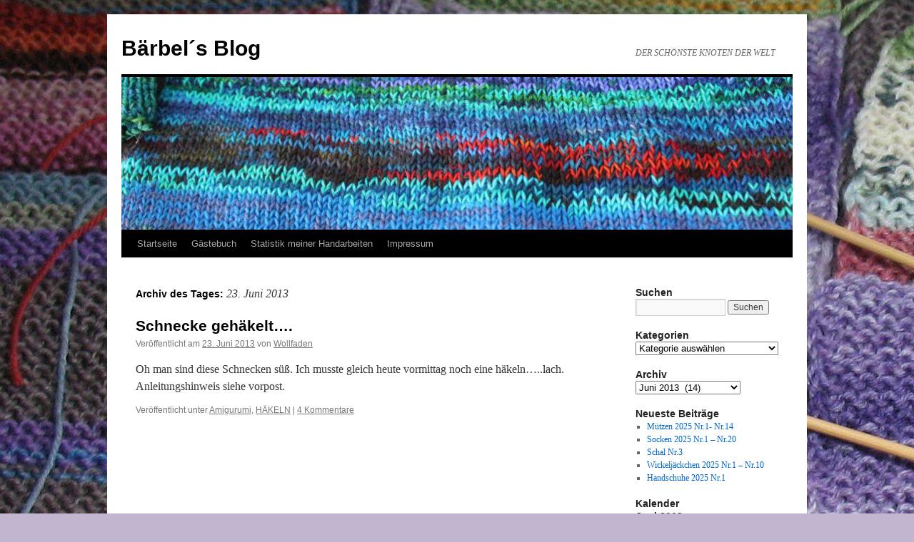

--- FILE ---
content_type: text/html; charset=UTF-8
request_url: https://xn--derschnsteknotenderwelt-dlc.de/2013/06/23/
body_size: 93962
content:
<!DOCTYPE html>
<html lang="de">
<head>
<meta charset="UTF-8" />
<title>
23 | Juni | 2013 | Bärbel´s Blog	</title>
<link rel="profile" href="https://gmpg.org/xfn/11" />
<link rel="stylesheet" type="text/css" media="all" href="https://xn--derschnsteknotenderwelt-dlc.de/wp-content/themes/twentyten/style.css?ver=20250415" />
<link rel="pingback" href="https://xn--derschnsteknotenderwelt-dlc.de/xmlrpc.php">
<meta name='robots' content='max-image-preview:large' />
	<style>img:is([sizes="auto" i], [sizes^="auto," i]) { contain-intrinsic-size: 3000px 1500px }</style>
	<link rel="alternate" type="application/rss+xml" title="Bärbel´s Blog &raquo; Feed" href="https://xn--derschnsteknotenderwelt-dlc.de/feed/" />
<link rel="alternate" type="application/rss+xml" title="Bärbel´s Blog &raquo; Kommentar-Feed" href="https://xn--derschnsteknotenderwelt-dlc.de/comments/feed/" />
<script type="text/javascript">
/* <![CDATA[ */
window._wpemojiSettings = {"baseUrl":"https:\/\/s.w.org\/images\/core\/emoji\/16.0.1\/72x72\/","ext":".png","svgUrl":"https:\/\/s.w.org\/images\/core\/emoji\/16.0.1\/svg\/","svgExt":".svg","source":{"concatemoji":"https:\/\/xn--derschnsteknotenderwelt-dlc.de\/wp-includes\/js\/wp-emoji-release.min.js?ver=6.8.3"}};
/*! This file is auto-generated */
!function(s,n){var o,i,e;function c(e){try{var t={supportTests:e,timestamp:(new Date).valueOf()};sessionStorage.setItem(o,JSON.stringify(t))}catch(e){}}function p(e,t,n){e.clearRect(0,0,e.canvas.width,e.canvas.height),e.fillText(t,0,0);var t=new Uint32Array(e.getImageData(0,0,e.canvas.width,e.canvas.height).data),a=(e.clearRect(0,0,e.canvas.width,e.canvas.height),e.fillText(n,0,0),new Uint32Array(e.getImageData(0,0,e.canvas.width,e.canvas.height).data));return t.every(function(e,t){return e===a[t]})}function u(e,t){e.clearRect(0,0,e.canvas.width,e.canvas.height),e.fillText(t,0,0);for(var n=e.getImageData(16,16,1,1),a=0;a<n.data.length;a++)if(0!==n.data[a])return!1;return!0}function f(e,t,n,a){switch(t){case"flag":return n(e,"\ud83c\udff3\ufe0f\u200d\u26a7\ufe0f","\ud83c\udff3\ufe0f\u200b\u26a7\ufe0f")?!1:!n(e,"\ud83c\udde8\ud83c\uddf6","\ud83c\udde8\u200b\ud83c\uddf6")&&!n(e,"\ud83c\udff4\udb40\udc67\udb40\udc62\udb40\udc65\udb40\udc6e\udb40\udc67\udb40\udc7f","\ud83c\udff4\u200b\udb40\udc67\u200b\udb40\udc62\u200b\udb40\udc65\u200b\udb40\udc6e\u200b\udb40\udc67\u200b\udb40\udc7f");case"emoji":return!a(e,"\ud83e\udedf")}return!1}function g(e,t,n,a){var r="undefined"!=typeof WorkerGlobalScope&&self instanceof WorkerGlobalScope?new OffscreenCanvas(300,150):s.createElement("canvas"),o=r.getContext("2d",{willReadFrequently:!0}),i=(o.textBaseline="top",o.font="600 32px Arial",{});return e.forEach(function(e){i[e]=t(o,e,n,a)}),i}function t(e){var t=s.createElement("script");t.src=e,t.defer=!0,s.head.appendChild(t)}"undefined"!=typeof Promise&&(o="wpEmojiSettingsSupports",i=["flag","emoji"],n.supports={everything:!0,everythingExceptFlag:!0},e=new Promise(function(e){s.addEventListener("DOMContentLoaded",e,{once:!0})}),new Promise(function(t){var n=function(){try{var e=JSON.parse(sessionStorage.getItem(o));if("object"==typeof e&&"number"==typeof e.timestamp&&(new Date).valueOf()<e.timestamp+604800&&"object"==typeof e.supportTests)return e.supportTests}catch(e){}return null}();if(!n){if("undefined"!=typeof Worker&&"undefined"!=typeof OffscreenCanvas&&"undefined"!=typeof URL&&URL.createObjectURL&&"undefined"!=typeof Blob)try{var e="postMessage("+g.toString()+"("+[JSON.stringify(i),f.toString(),p.toString(),u.toString()].join(",")+"));",a=new Blob([e],{type:"text/javascript"}),r=new Worker(URL.createObjectURL(a),{name:"wpTestEmojiSupports"});return void(r.onmessage=function(e){c(n=e.data),r.terminate(),t(n)})}catch(e){}c(n=g(i,f,p,u))}t(n)}).then(function(e){for(var t in e)n.supports[t]=e[t],n.supports.everything=n.supports.everything&&n.supports[t],"flag"!==t&&(n.supports.everythingExceptFlag=n.supports.everythingExceptFlag&&n.supports[t]);n.supports.everythingExceptFlag=n.supports.everythingExceptFlag&&!n.supports.flag,n.DOMReady=!1,n.readyCallback=function(){n.DOMReady=!0}}).then(function(){return e}).then(function(){var e;n.supports.everything||(n.readyCallback(),(e=n.source||{}).concatemoji?t(e.concatemoji):e.wpemoji&&e.twemoji&&(t(e.twemoji),t(e.wpemoji)))}))}((window,document),window._wpemojiSettings);
/* ]]> */
</script>
<style id='wp-emoji-styles-inline-css' type='text/css'>

	img.wp-smiley, img.emoji {
		display: inline !important;
		border: none !important;
		box-shadow: none !important;
		height: 1em !important;
		width: 1em !important;
		margin: 0 0.07em !important;
		vertical-align: -0.1em !important;
		background: none !important;
		padding: 0 !important;
	}
</style>
<link rel='stylesheet' id='wp-block-library-css' href='https://xn--derschnsteknotenderwelt-dlc.de/wp-includes/css/dist/block-library/style.min.css?ver=6.8.3' type='text/css' media='all' />
<style id='wp-block-library-theme-inline-css' type='text/css'>
.wp-block-audio :where(figcaption){color:#555;font-size:13px;text-align:center}.is-dark-theme .wp-block-audio :where(figcaption){color:#ffffffa6}.wp-block-audio{margin:0 0 1em}.wp-block-code{border:1px solid #ccc;border-radius:4px;font-family:Menlo,Consolas,monaco,monospace;padding:.8em 1em}.wp-block-embed :where(figcaption){color:#555;font-size:13px;text-align:center}.is-dark-theme .wp-block-embed :where(figcaption){color:#ffffffa6}.wp-block-embed{margin:0 0 1em}.blocks-gallery-caption{color:#555;font-size:13px;text-align:center}.is-dark-theme .blocks-gallery-caption{color:#ffffffa6}:root :where(.wp-block-image figcaption){color:#555;font-size:13px;text-align:center}.is-dark-theme :root :where(.wp-block-image figcaption){color:#ffffffa6}.wp-block-image{margin:0 0 1em}.wp-block-pullquote{border-bottom:4px solid;border-top:4px solid;color:currentColor;margin-bottom:1.75em}.wp-block-pullquote cite,.wp-block-pullquote footer,.wp-block-pullquote__citation{color:currentColor;font-size:.8125em;font-style:normal;text-transform:uppercase}.wp-block-quote{border-left:.25em solid;margin:0 0 1.75em;padding-left:1em}.wp-block-quote cite,.wp-block-quote footer{color:currentColor;font-size:.8125em;font-style:normal;position:relative}.wp-block-quote:where(.has-text-align-right){border-left:none;border-right:.25em solid;padding-left:0;padding-right:1em}.wp-block-quote:where(.has-text-align-center){border:none;padding-left:0}.wp-block-quote.is-large,.wp-block-quote.is-style-large,.wp-block-quote:where(.is-style-plain){border:none}.wp-block-search .wp-block-search__label{font-weight:700}.wp-block-search__button{border:1px solid #ccc;padding:.375em .625em}:where(.wp-block-group.has-background){padding:1.25em 2.375em}.wp-block-separator.has-css-opacity{opacity:.4}.wp-block-separator{border:none;border-bottom:2px solid;margin-left:auto;margin-right:auto}.wp-block-separator.has-alpha-channel-opacity{opacity:1}.wp-block-separator:not(.is-style-wide):not(.is-style-dots){width:100px}.wp-block-separator.has-background:not(.is-style-dots){border-bottom:none;height:1px}.wp-block-separator.has-background:not(.is-style-wide):not(.is-style-dots){height:2px}.wp-block-table{margin:0 0 1em}.wp-block-table td,.wp-block-table th{word-break:normal}.wp-block-table :where(figcaption){color:#555;font-size:13px;text-align:center}.is-dark-theme .wp-block-table :where(figcaption){color:#ffffffa6}.wp-block-video :where(figcaption){color:#555;font-size:13px;text-align:center}.is-dark-theme .wp-block-video :where(figcaption){color:#ffffffa6}.wp-block-video{margin:0 0 1em}:root :where(.wp-block-template-part.has-background){margin-bottom:0;margin-top:0;padding:1.25em 2.375em}
</style>
<style id='classic-theme-styles-inline-css' type='text/css'>
/*! This file is auto-generated */
.wp-block-button__link{color:#fff;background-color:#32373c;border-radius:9999px;box-shadow:none;text-decoration:none;padding:calc(.667em + 2px) calc(1.333em + 2px);font-size:1.125em}.wp-block-file__button{background:#32373c;color:#fff;text-decoration:none}
</style>
<style id='global-styles-inline-css' type='text/css'>
:root{--wp--preset--aspect-ratio--square: 1;--wp--preset--aspect-ratio--4-3: 4/3;--wp--preset--aspect-ratio--3-4: 3/4;--wp--preset--aspect-ratio--3-2: 3/2;--wp--preset--aspect-ratio--2-3: 2/3;--wp--preset--aspect-ratio--16-9: 16/9;--wp--preset--aspect-ratio--9-16: 9/16;--wp--preset--color--black: #000;--wp--preset--color--cyan-bluish-gray: #abb8c3;--wp--preset--color--white: #fff;--wp--preset--color--pale-pink: #f78da7;--wp--preset--color--vivid-red: #cf2e2e;--wp--preset--color--luminous-vivid-orange: #ff6900;--wp--preset--color--luminous-vivid-amber: #fcb900;--wp--preset--color--light-green-cyan: #7bdcb5;--wp--preset--color--vivid-green-cyan: #00d084;--wp--preset--color--pale-cyan-blue: #8ed1fc;--wp--preset--color--vivid-cyan-blue: #0693e3;--wp--preset--color--vivid-purple: #9b51e0;--wp--preset--color--blue: #0066cc;--wp--preset--color--medium-gray: #666;--wp--preset--color--light-gray: #f1f1f1;--wp--preset--gradient--vivid-cyan-blue-to-vivid-purple: linear-gradient(135deg,rgba(6,147,227,1) 0%,rgb(155,81,224) 100%);--wp--preset--gradient--light-green-cyan-to-vivid-green-cyan: linear-gradient(135deg,rgb(122,220,180) 0%,rgb(0,208,130) 100%);--wp--preset--gradient--luminous-vivid-amber-to-luminous-vivid-orange: linear-gradient(135deg,rgba(252,185,0,1) 0%,rgba(255,105,0,1) 100%);--wp--preset--gradient--luminous-vivid-orange-to-vivid-red: linear-gradient(135deg,rgba(255,105,0,1) 0%,rgb(207,46,46) 100%);--wp--preset--gradient--very-light-gray-to-cyan-bluish-gray: linear-gradient(135deg,rgb(238,238,238) 0%,rgb(169,184,195) 100%);--wp--preset--gradient--cool-to-warm-spectrum: linear-gradient(135deg,rgb(74,234,220) 0%,rgb(151,120,209) 20%,rgb(207,42,186) 40%,rgb(238,44,130) 60%,rgb(251,105,98) 80%,rgb(254,248,76) 100%);--wp--preset--gradient--blush-light-purple: linear-gradient(135deg,rgb(255,206,236) 0%,rgb(152,150,240) 100%);--wp--preset--gradient--blush-bordeaux: linear-gradient(135deg,rgb(254,205,165) 0%,rgb(254,45,45) 50%,rgb(107,0,62) 100%);--wp--preset--gradient--luminous-dusk: linear-gradient(135deg,rgb(255,203,112) 0%,rgb(199,81,192) 50%,rgb(65,88,208) 100%);--wp--preset--gradient--pale-ocean: linear-gradient(135deg,rgb(255,245,203) 0%,rgb(182,227,212) 50%,rgb(51,167,181) 100%);--wp--preset--gradient--electric-grass: linear-gradient(135deg,rgb(202,248,128) 0%,rgb(113,206,126) 100%);--wp--preset--gradient--midnight: linear-gradient(135deg,rgb(2,3,129) 0%,rgb(40,116,252) 100%);--wp--preset--font-size--small: 13px;--wp--preset--font-size--medium: 20px;--wp--preset--font-size--large: 36px;--wp--preset--font-size--x-large: 42px;--wp--preset--spacing--20: 0.44rem;--wp--preset--spacing--30: 0.67rem;--wp--preset--spacing--40: 1rem;--wp--preset--spacing--50: 1.5rem;--wp--preset--spacing--60: 2.25rem;--wp--preset--spacing--70: 3.38rem;--wp--preset--spacing--80: 5.06rem;--wp--preset--shadow--natural: 6px 6px 9px rgba(0, 0, 0, 0.2);--wp--preset--shadow--deep: 12px 12px 50px rgba(0, 0, 0, 0.4);--wp--preset--shadow--sharp: 6px 6px 0px rgba(0, 0, 0, 0.2);--wp--preset--shadow--outlined: 6px 6px 0px -3px rgba(255, 255, 255, 1), 6px 6px rgba(0, 0, 0, 1);--wp--preset--shadow--crisp: 6px 6px 0px rgba(0, 0, 0, 1);}:where(.is-layout-flex){gap: 0.5em;}:where(.is-layout-grid){gap: 0.5em;}body .is-layout-flex{display: flex;}.is-layout-flex{flex-wrap: wrap;align-items: center;}.is-layout-flex > :is(*, div){margin: 0;}body .is-layout-grid{display: grid;}.is-layout-grid > :is(*, div){margin: 0;}:where(.wp-block-columns.is-layout-flex){gap: 2em;}:where(.wp-block-columns.is-layout-grid){gap: 2em;}:where(.wp-block-post-template.is-layout-flex){gap: 1.25em;}:where(.wp-block-post-template.is-layout-grid){gap: 1.25em;}.has-black-color{color: var(--wp--preset--color--black) !important;}.has-cyan-bluish-gray-color{color: var(--wp--preset--color--cyan-bluish-gray) !important;}.has-white-color{color: var(--wp--preset--color--white) !important;}.has-pale-pink-color{color: var(--wp--preset--color--pale-pink) !important;}.has-vivid-red-color{color: var(--wp--preset--color--vivid-red) !important;}.has-luminous-vivid-orange-color{color: var(--wp--preset--color--luminous-vivid-orange) !important;}.has-luminous-vivid-amber-color{color: var(--wp--preset--color--luminous-vivid-amber) !important;}.has-light-green-cyan-color{color: var(--wp--preset--color--light-green-cyan) !important;}.has-vivid-green-cyan-color{color: var(--wp--preset--color--vivid-green-cyan) !important;}.has-pale-cyan-blue-color{color: var(--wp--preset--color--pale-cyan-blue) !important;}.has-vivid-cyan-blue-color{color: var(--wp--preset--color--vivid-cyan-blue) !important;}.has-vivid-purple-color{color: var(--wp--preset--color--vivid-purple) !important;}.has-black-background-color{background-color: var(--wp--preset--color--black) !important;}.has-cyan-bluish-gray-background-color{background-color: var(--wp--preset--color--cyan-bluish-gray) !important;}.has-white-background-color{background-color: var(--wp--preset--color--white) !important;}.has-pale-pink-background-color{background-color: var(--wp--preset--color--pale-pink) !important;}.has-vivid-red-background-color{background-color: var(--wp--preset--color--vivid-red) !important;}.has-luminous-vivid-orange-background-color{background-color: var(--wp--preset--color--luminous-vivid-orange) !important;}.has-luminous-vivid-amber-background-color{background-color: var(--wp--preset--color--luminous-vivid-amber) !important;}.has-light-green-cyan-background-color{background-color: var(--wp--preset--color--light-green-cyan) !important;}.has-vivid-green-cyan-background-color{background-color: var(--wp--preset--color--vivid-green-cyan) !important;}.has-pale-cyan-blue-background-color{background-color: var(--wp--preset--color--pale-cyan-blue) !important;}.has-vivid-cyan-blue-background-color{background-color: var(--wp--preset--color--vivid-cyan-blue) !important;}.has-vivid-purple-background-color{background-color: var(--wp--preset--color--vivid-purple) !important;}.has-black-border-color{border-color: var(--wp--preset--color--black) !important;}.has-cyan-bluish-gray-border-color{border-color: var(--wp--preset--color--cyan-bluish-gray) !important;}.has-white-border-color{border-color: var(--wp--preset--color--white) !important;}.has-pale-pink-border-color{border-color: var(--wp--preset--color--pale-pink) !important;}.has-vivid-red-border-color{border-color: var(--wp--preset--color--vivid-red) !important;}.has-luminous-vivid-orange-border-color{border-color: var(--wp--preset--color--luminous-vivid-orange) !important;}.has-luminous-vivid-amber-border-color{border-color: var(--wp--preset--color--luminous-vivid-amber) !important;}.has-light-green-cyan-border-color{border-color: var(--wp--preset--color--light-green-cyan) !important;}.has-vivid-green-cyan-border-color{border-color: var(--wp--preset--color--vivid-green-cyan) !important;}.has-pale-cyan-blue-border-color{border-color: var(--wp--preset--color--pale-cyan-blue) !important;}.has-vivid-cyan-blue-border-color{border-color: var(--wp--preset--color--vivid-cyan-blue) !important;}.has-vivid-purple-border-color{border-color: var(--wp--preset--color--vivid-purple) !important;}.has-vivid-cyan-blue-to-vivid-purple-gradient-background{background: var(--wp--preset--gradient--vivid-cyan-blue-to-vivid-purple) !important;}.has-light-green-cyan-to-vivid-green-cyan-gradient-background{background: var(--wp--preset--gradient--light-green-cyan-to-vivid-green-cyan) !important;}.has-luminous-vivid-amber-to-luminous-vivid-orange-gradient-background{background: var(--wp--preset--gradient--luminous-vivid-amber-to-luminous-vivid-orange) !important;}.has-luminous-vivid-orange-to-vivid-red-gradient-background{background: var(--wp--preset--gradient--luminous-vivid-orange-to-vivid-red) !important;}.has-very-light-gray-to-cyan-bluish-gray-gradient-background{background: var(--wp--preset--gradient--very-light-gray-to-cyan-bluish-gray) !important;}.has-cool-to-warm-spectrum-gradient-background{background: var(--wp--preset--gradient--cool-to-warm-spectrum) !important;}.has-blush-light-purple-gradient-background{background: var(--wp--preset--gradient--blush-light-purple) !important;}.has-blush-bordeaux-gradient-background{background: var(--wp--preset--gradient--blush-bordeaux) !important;}.has-luminous-dusk-gradient-background{background: var(--wp--preset--gradient--luminous-dusk) !important;}.has-pale-ocean-gradient-background{background: var(--wp--preset--gradient--pale-ocean) !important;}.has-electric-grass-gradient-background{background: var(--wp--preset--gradient--electric-grass) !important;}.has-midnight-gradient-background{background: var(--wp--preset--gradient--midnight) !important;}.has-small-font-size{font-size: var(--wp--preset--font-size--small) !important;}.has-medium-font-size{font-size: var(--wp--preset--font-size--medium) !important;}.has-large-font-size{font-size: var(--wp--preset--font-size--large) !important;}.has-x-large-font-size{font-size: var(--wp--preset--font-size--x-large) !important;}
:where(.wp-block-post-template.is-layout-flex){gap: 1.25em;}:where(.wp-block-post-template.is-layout-grid){gap: 1.25em;}
:where(.wp-block-columns.is-layout-flex){gap: 2em;}:where(.wp-block-columns.is-layout-grid){gap: 2em;}
:root :where(.wp-block-pullquote){font-size: 1.5em;line-height: 1.6;}
</style>
<link rel='stylesheet' id='twentyten-block-style-css' href='https://xn--derschnsteknotenderwelt-dlc.de/wp-content/themes/twentyten/blocks.css?ver=20250220' type='text/css' media='all' />
<link rel="https://api.w.org/" href="https://xn--derschnsteknotenderwelt-dlc.de/wp-json/" /><link rel="EditURI" type="application/rsd+xml" title="RSD" href="https://xn--derschnsteknotenderwelt-dlc.de/xmlrpc.php?rsd" />
<meta name="generator" content="WordPress 6.8.3" />
<style type="text/css" id="custom-background-css">
body.custom-background { background-color: #c2b5cf; background-image: url("https://xn--derschnsteknotenderwelt-dlc.de/wp-content/uploads/2014/04/51.jpg"); background-position: left top; background-size: auto; background-repeat: repeat; background-attachment: scroll; }
</style>
	</head>

<body class="archive date custom-background wp-theme-twentyten">
<div id="wrapper" class="hfeed">
		<a href="#content" class="screen-reader-text skip-link">Zum Inhalt springen</a>
	<div id="header">
		<div id="masthead">
			<div id="branding" role="banner">
								<div id="site-title">
					<span>
											<a href="https://xn--derschnsteknotenderwelt-dlc.de/" rel="home" >Bärbel´s Blog</a>
					</span>
				</div>
				<div id="site-description">DER SCHÖNSTE KNOTEN DER WELT</div>

				<img src="https://xn--derschnsteknotenderwelt-dlc.de/wp-content/uploads/2021/02/cropped-3-1.jpg" width="940" height="214" alt="Bärbel´s Blog" srcset="https://xn--derschnsteknotenderwelt-dlc.de/wp-content/uploads/2021/02/cropped-3-1.jpg 940w, https://xn--derschnsteknotenderwelt-dlc.de/wp-content/uploads/2021/02/cropped-3-1-300x68.jpg 300w, https://xn--derschnsteknotenderwelt-dlc.de/wp-content/uploads/2021/02/cropped-3-1-768x175.jpg 768w" sizes="(max-width: 940px) 100vw, 940px" decoding="async" fetchpriority="high" />			</div><!-- #branding -->

			<div id="access" role="navigation">
				<div class="menu"><ul>
<li ><a href="https://xn--derschnsteknotenderwelt-dlc.de/">Startseite</a></li><li class="page_item page-item-392"><a href="https://xn--derschnsteknotenderwelt-dlc.de/gastebuch/">Gästebuch</a></li>
<li class="page_item page-item-7372 page_item_has_children"><a href="https://xn--derschnsteknotenderwelt-dlc.de/statistik-meiner-handarbeiten/">Statistik meiner Handarbeiten</a>
<ul class='children'>
	<li class="page_item page-item-7159"><a href="https://xn--derschnsteknotenderwelt-dlc.de/statistik-meiner-handarbeiten/handarbeiten-v-2015/">Handarbeiten 2015</a></li>
	<li class="page_item page-item-7376"><a href="https://xn--derschnsteknotenderwelt-dlc.de/statistik-meiner-handarbeiten/handarbeiten-2016/">Handarbeiten 2016</a></li>
	<li class="page_item page-item-11635"><a href="https://xn--derschnsteknotenderwelt-dlc.de/statistik-meiner-handarbeiten/handarbeiten-2017/">Handarbeiten 2017</a></li>
	<li class="page_item page-item-13690"><a href="https://xn--derschnsteknotenderwelt-dlc.de/statistik-meiner-handarbeiten/handarbeiten-2018/">Handarbeiten 2018</a></li>
	<li class="page_item page-item-15673"><a href="https://xn--derschnsteknotenderwelt-dlc.de/statistik-meiner-handarbeiten/handarbeiten-2019/">Handarbeiten 2019</a></li>
	<li class="page_item page-item-17138"><a href="https://xn--derschnsteknotenderwelt-dlc.de/statistik-meiner-handarbeiten/handarbeiten-2020/">Handarbeiten 2020</a></li>
	<li class="page_item page-item-17901"><a href="https://xn--derschnsteknotenderwelt-dlc.de/statistik-meiner-handarbeiten/handarbeiten-2021/">Handarbeiten 2021</a></li>
	<li class="page_item page-item-18483"><a href="https://xn--derschnsteknotenderwelt-dlc.de/statistik-meiner-handarbeiten/handarbeiten-2022/">Handarbeiten 2022</a></li>
	<li class="page_item page-item-18876"><a href="https://xn--derschnsteknotenderwelt-dlc.de/statistik-meiner-handarbeiten/handarbeiten-2023/">Handarbeiten 2023</a></li>
	<li class="page_item page-item-19244"><a href="https://xn--derschnsteknotenderwelt-dlc.de/statistik-meiner-handarbeiten/handarbeiten-2024/">Handarbeiten 2024</a></li>
</ul>
</li>
<li class="page_item page-item-2 page_item_has_children"><a href="https://xn--derschnsteknotenderwelt-dlc.de/sample-page/">Impressum</a>
<ul class='children'>
	<li class="page_item page-item-40"><a href="https://xn--derschnsteknotenderwelt-dlc.de/sample-page/zu-meiner-person/">Zu meiner Person</a></li>
</ul>
</li>
</ul></div>
			</div><!-- #access -->
		</div><!-- #masthead -->
	</div><!-- #header -->

	<div id="main">

		<div id="container">
			<div id="content" role="main">


			<h1 class="page-title">
			Archiv des Tages: <span>23. Juni 2013</span>			</h1>





	
			<div id="post-3324" class="post-3324 post type-post status-publish format-standard hentry category-amigurumi category-hakeln">
			<h2 class="entry-title"><a href="https://xn--derschnsteknotenderwelt-dlc.de/2013/06/23/schnecke-gehakelt-2/" rel="bookmark">Schnecke gehäkelt&#8230;.</a></h2>

			<div class="entry-meta">
				<span class="meta-prep meta-prep-author">Veröffentlicht am</span> <a href="https://xn--derschnsteknotenderwelt-dlc.de/2013/06/23/schnecke-gehakelt-2/" title="12:26 p.m." rel="bookmark"><span class="entry-date">23. Juni 2013</span></a> <span class="meta-sep">von</span> <span class="author vcard"><a class="url fn n" href="https://xn--derschnsteknotenderwelt-dlc.de/author/wollfaden/" title="Alle Beiträge von Wollfaden anzeigen">Wollfaden</a></span>			</div><!-- .entry-meta -->

					<div class="entry-summary">
				<p>Oh man sind diese Schnecken süß. Ich musste gleich heute vormittag noch eine häkeln&#8230;..lach. Anleitungshinweis siehe vorpost.</p>
			</div><!-- .entry-summary -->
	
			<div class="entry-utility">
									<span class="cat-links">
						<span class="entry-utility-prep entry-utility-prep-cat-links">Veröffentlicht unter</span> <a href="https://xn--derschnsteknotenderwelt-dlc.de/category/hakeln/amigurumi/" rel="category tag">Amigurumi</a>, <a href="https://xn--derschnsteknotenderwelt-dlc.de/category/hakeln/" rel="category tag">HÄKELN</a>					</span>
					<span class="meta-sep">|</span>
				
				
				<span class="comments-link"><a href="https://xn--derschnsteknotenderwelt-dlc.de/2013/06/23/schnecke-gehakelt-2/#comments">4 Kommentare</a></span>

							</div><!-- .entry-utility -->
		</div><!-- #post-3324 -->

		
	


			</div><!-- #content -->
		</div><!-- #container -->


		<div id="primary" class="widget-area" role="complementary">
			<ul class="xoxo">

<li id="search-2" class="widget-container widget_search"><h3 class="widget-title">Suchen</h3><form role="search" method="get" id="searchform" class="searchform" action="https://xn--derschnsteknotenderwelt-dlc.de/">
				<div>
					<label class="screen-reader-text" for="s">Suche nach:</label>
					<input type="text" value="" name="s" id="s" />
					<input type="submit" id="searchsubmit" value="Suchen" />
				</div>
			</form></li><li id="categories-2" class="widget-container widget_categories"><h3 class="widget-title">Kategorien</h3><form action="https://xn--derschnsteknotenderwelt-dlc.de" method="get"><label class="screen-reader-text" for="cat">Kategorien</label><select  name='cat' id='cat' class='postform'>
	<option value='-1'>Kategorie auswählen</option>
	<option class="level-0" value="65">A. LAUFENDE MISSIONEN&#8230;.</option>
	<option class="level-1" value="489">&nbsp;&nbsp;&nbsp;Missionskiste 2025</option>
	<option class="level-1" value="469">&nbsp;&nbsp;&nbsp;Private Sammelkiste</option>
	<option class="level-1" value="477">&nbsp;&nbsp;&nbsp;VivaVittoria Kassel 2024 &#8211; 2025</option>
	<option class="level-0" value="3">B. STRICKEN</option>
	<option class="level-1" value="246">&nbsp;&nbsp;&nbsp;Alles für die Frühchen</option>
	<option class="level-2" value="247">&nbsp;&nbsp;&nbsp;&nbsp;&nbsp;&nbsp;Frühchenbeutel 2019</option>
	<option class="level-2" value="497">&nbsp;&nbsp;&nbsp;&nbsp;&nbsp;&nbsp;Wickeljäckchen 2025</option>
	<option class="level-1" value="33">&nbsp;&nbsp;&nbsp;Anleitungen</option>
	<option class="level-1" value="82">&nbsp;&nbsp;&nbsp;Babykleidung</option>
	<option class="level-2" value="349">&nbsp;&nbsp;&nbsp;&nbsp;&nbsp;&nbsp;Babykleidung 2021</option>
	<option class="level-3" value="361">&nbsp;&nbsp;&nbsp;&nbsp;&nbsp;&nbsp;&nbsp;&nbsp;&nbsp;Babyhose 2021</option>
	<option class="level-2" value="426">&nbsp;&nbsp;&nbsp;&nbsp;&nbsp;&nbsp;Babykleidung 2022</option>
	<option class="level-2" value="461">&nbsp;&nbsp;&nbsp;&nbsp;&nbsp;&nbsp;Babykleidung 2024</option>
	<option class="level-2" value="160">&nbsp;&nbsp;&nbsp;&nbsp;&nbsp;&nbsp;Pucksack</option>
	<option class="level-1" value="135">&nbsp;&nbsp;&nbsp;Babyspielzeug</option>
	<option class="level-1" value="330">&nbsp;&nbsp;&nbsp;Beutel</option>
	<option class="level-1" value="384">&nbsp;&nbsp;&nbsp;Cowl</option>
	<option class="level-1" value="293">&nbsp;&nbsp;&nbsp;Einkaufsnetz</option>
	<option class="level-2" value="294">&nbsp;&nbsp;&nbsp;&nbsp;&nbsp;&nbsp;Einkaufsnetz 2020</option>
	<option class="level-1" value="10">&nbsp;&nbsp;&nbsp;Filzen</option>
	<option class="level-1" value="30">&nbsp;&nbsp;&nbsp;Frühchendecken/ Babydecken</option>
	<option class="level-2" value="320">&nbsp;&nbsp;&nbsp;&nbsp;&nbsp;&nbsp;Babydecke 2020</option>
	<option class="level-2" value="243">&nbsp;&nbsp;&nbsp;&nbsp;&nbsp;&nbsp;Babydecken 2019</option>
	<option class="level-2" value="480">&nbsp;&nbsp;&nbsp;&nbsp;&nbsp;&nbsp;Frühchendecken 2024</option>
	<option class="level-2" value="496">&nbsp;&nbsp;&nbsp;&nbsp;&nbsp;&nbsp;Frühchendecken2025</option>
	<option class="level-1" value="123">&nbsp;&nbsp;&nbsp;Handschuhe</option>
	<option class="level-2" value="105">&nbsp;&nbsp;&nbsp;&nbsp;&nbsp;&nbsp;Handschuhe 2015</option>
	<option class="level-2" value="115">&nbsp;&nbsp;&nbsp;&nbsp;&nbsp;&nbsp;Handschuhe 2016</option>
	<option class="level-2" value="143">&nbsp;&nbsp;&nbsp;&nbsp;&nbsp;&nbsp;Handschuhe 2017</option>
	<option class="level-2" value="173">&nbsp;&nbsp;&nbsp;&nbsp;&nbsp;&nbsp;Handschuhe 2018</option>
	<option class="level-2" value="207">&nbsp;&nbsp;&nbsp;&nbsp;&nbsp;&nbsp;Handschuhe 2019</option>
	<option class="level-2" value="268">&nbsp;&nbsp;&nbsp;&nbsp;&nbsp;&nbsp;Handschuhe 2020</option>
	<option class="level-2" value="346">&nbsp;&nbsp;&nbsp;&nbsp;&nbsp;&nbsp;Handschuhe 2021</option>
	<option class="level-2" value="499">&nbsp;&nbsp;&nbsp;&nbsp;&nbsp;&nbsp;Handschuhe 2025</option>
	<option class="level-1" value="57">&nbsp;&nbsp;&nbsp;Hüttenschuhe</option>
	<option class="level-1" value="16">&nbsp;&nbsp;&nbsp;Jacken</option>
	<option class="level-2" value="353">&nbsp;&nbsp;&nbsp;&nbsp;&nbsp;&nbsp;Jacken 2021</option>
	<option class="level-1" value="162">&nbsp;&nbsp;&nbsp;Kinderpullover</option>
	<option class="level-1" value="20">&nbsp;&nbsp;&nbsp;Mützen</option>
	<option class="level-2" value="70">&nbsp;&nbsp;&nbsp;&nbsp;&nbsp;&nbsp;Mützen 2014</option>
	<option class="level-2" value="94">&nbsp;&nbsp;&nbsp;&nbsp;&nbsp;&nbsp;Mützen 2015</option>
	<option class="level-2" value="114">&nbsp;&nbsp;&nbsp;&nbsp;&nbsp;&nbsp;Mützen 2016</option>
	<option class="level-2" value="144">&nbsp;&nbsp;&nbsp;&nbsp;&nbsp;&nbsp;Mützen 2017</option>
	<option class="level-2" value="170">&nbsp;&nbsp;&nbsp;&nbsp;&nbsp;&nbsp;Mützen 2018</option>
	<option class="level-2" value="208">&nbsp;&nbsp;&nbsp;&nbsp;&nbsp;&nbsp;Mützen 2019</option>
	<option class="level-2" value="266">&nbsp;&nbsp;&nbsp;&nbsp;&nbsp;&nbsp;Mützen 2020</option>
	<option class="level-2" value="340">&nbsp;&nbsp;&nbsp;&nbsp;&nbsp;&nbsp;Mützen 2021</option>
	<option class="level-2" value="397">&nbsp;&nbsp;&nbsp;&nbsp;&nbsp;&nbsp;Mützen 2022</option>
	<option class="level-2" value="435">&nbsp;&nbsp;&nbsp;&nbsp;&nbsp;&nbsp;Mützen 2023</option>
	<option class="level-2" value="467">&nbsp;&nbsp;&nbsp;&nbsp;&nbsp;&nbsp;Mützen 2024</option>
	<option class="level-2" value="490">&nbsp;&nbsp;&nbsp;&nbsp;&nbsp;&nbsp;Mützen 2025</option>
	<option class="level-1" value="244">&nbsp;&nbsp;&nbsp;Netze</option>
	<option class="level-1" value="43">&nbsp;&nbsp;&nbsp;Patches</option>
	<option class="level-2" value="485">&nbsp;&nbsp;&nbsp;&nbsp;&nbsp;&nbsp;Patches 2024</option>
	<option class="level-1" value="134">&nbsp;&nbsp;&nbsp;Poncho</option>
	<option class="level-1" value="15">&nbsp;&nbsp;&nbsp;Pullover</option>
	<option class="level-2" value="350">&nbsp;&nbsp;&nbsp;&nbsp;&nbsp;&nbsp;Pullover 2021</option>
	<option class="level-1" value="109">&nbsp;&nbsp;&nbsp;Puppen</option>
	<option class="level-2" value="158">&nbsp;&nbsp;&nbsp;&nbsp;&nbsp;&nbsp;Handpuppen</option>
	<option class="level-2" value="318">&nbsp;&nbsp;&nbsp;&nbsp;&nbsp;&nbsp;Schlaffpüppi 2020</option>
	<option class="level-2" value="249">&nbsp;&nbsp;&nbsp;&nbsp;&nbsp;&nbsp;Schlafpüppi 2019</option>
	<option class="level-2" value="155">&nbsp;&nbsp;&nbsp;&nbsp;&nbsp;&nbsp;Schlafpüppis 2017</option>
	<option class="level-1" value="163">&nbsp;&nbsp;&nbsp;Resteverwertung</option>
	<option class="level-1" value="468">&nbsp;&nbsp;&nbsp;Schalkragen</option>
	<option class="level-1" value="119">&nbsp;&nbsp;&nbsp;Schals</option>
	<option class="level-2" value="104">&nbsp;&nbsp;&nbsp;&nbsp;&nbsp;&nbsp;Schals 2015</option>
	<option class="level-2" value="116">&nbsp;&nbsp;&nbsp;&nbsp;&nbsp;&nbsp;Schals 2016</option>
	<option class="level-2" value="145">&nbsp;&nbsp;&nbsp;&nbsp;&nbsp;&nbsp;Schals 2017</option>
	<option class="level-2" value="174">&nbsp;&nbsp;&nbsp;&nbsp;&nbsp;&nbsp;Schals 2018</option>
	<option class="level-2" value="210">&nbsp;&nbsp;&nbsp;&nbsp;&nbsp;&nbsp;Schals 2019</option>
	<option class="level-2" value="267">&nbsp;&nbsp;&nbsp;&nbsp;&nbsp;&nbsp;Schals 2020</option>
	<option class="level-2" value="379">&nbsp;&nbsp;&nbsp;&nbsp;&nbsp;&nbsp;Schals 2021</option>
	<option class="level-2" value="394">&nbsp;&nbsp;&nbsp;&nbsp;&nbsp;&nbsp;Schals 2022</option>
	<option class="level-2" value="436">&nbsp;&nbsp;&nbsp;&nbsp;&nbsp;&nbsp;Schals 2023</option>
	<option class="level-2" value="486">&nbsp;&nbsp;&nbsp;&nbsp;&nbsp;&nbsp;Schals 2024</option>
	<option class="level-2" value="498">&nbsp;&nbsp;&nbsp;&nbsp;&nbsp;&nbsp;Schals 2025</option>
	<option class="level-1" value="76">&nbsp;&nbsp;&nbsp;Schlüsselanhänger</option>
	<option class="level-1" value="322">&nbsp;&nbsp;&nbsp;Sitzkissen</option>
	<option class="level-2" value="323">&nbsp;&nbsp;&nbsp;&nbsp;&nbsp;&nbsp;Sitzkissen 2020</option>
	<option class="level-2" value="355">&nbsp;&nbsp;&nbsp;&nbsp;&nbsp;&nbsp;Sitzkissen 2021</option>
	<option class="level-1" value="121">&nbsp;&nbsp;&nbsp;Socken</option>
	<option class="level-2" value="112">&nbsp;&nbsp;&nbsp;&nbsp;&nbsp;&nbsp;Socken 2016</option>
	<option class="level-2" value="153">&nbsp;&nbsp;&nbsp;&nbsp;&nbsp;&nbsp;Socken 2017</option>
	<option class="level-2" value="165">&nbsp;&nbsp;&nbsp;&nbsp;&nbsp;&nbsp;Socken 2018</option>
	<option class="level-2" value="221">&nbsp;&nbsp;&nbsp;&nbsp;&nbsp;&nbsp;Socken 2019</option>
	<option class="level-2" value="269">&nbsp;&nbsp;&nbsp;&nbsp;&nbsp;&nbsp;Socken 2020</option>
	<option class="level-2" value="343">&nbsp;&nbsp;&nbsp;&nbsp;&nbsp;&nbsp;Socken 2021</option>
	<option class="level-2" value="411">&nbsp;&nbsp;&nbsp;&nbsp;&nbsp;&nbsp;Socken 2022</option>
	<option class="level-2" value="443">&nbsp;&nbsp;&nbsp;&nbsp;&nbsp;&nbsp;Socken 2023</option>
	<option class="level-2" value="470">&nbsp;&nbsp;&nbsp;&nbsp;&nbsp;&nbsp;Socken 2024</option>
	<option class="level-2" value="491">&nbsp;&nbsp;&nbsp;&nbsp;&nbsp;&nbsp;Socken 2025</option>
	<option class="level-2" value="11">&nbsp;&nbsp;&nbsp;&nbsp;&nbsp;&nbsp;Socken/ Bettschuhe</option>
	<option class="level-1" value="327">&nbsp;&nbsp;&nbsp;Spüllappen</option>
	<option class="level-1" value="181">&nbsp;&nbsp;&nbsp;Sternenkissen</option>
	<option class="level-1" value="79">&nbsp;&nbsp;&nbsp;Stirnbänder</option>
	<option class="level-2" value="432">&nbsp;&nbsp;&nbsp;&nbsp;&nbsp;&nbsp;Stirnbänder 2023</option>
	<option class="level-1" value="111">&nbsp;&nbsp;&nbsp;Strickmühle</option>
	<option class="level-1" value="122">&nbsp;&nbsp;&nbsp;Stulpen</option>
	<option class="level-2" value="106">&nbsp;&nbsp;&nbsp;&nbsp;&nbsp;&nbsp;Stulpen 2015</option>
	<option class="level-2" value="113">&nbsp;&nbsp;&nbsp;&nbsp;&nbsp;&nbsp;Stulpen 2016</option>
	<option class="level-2" value="147">&nbsp;&nbsp;&nbsp;&nbsp;&nbsp;&nbsp;Stulpen 2017</option>
	<option class="level-2" value="184">&nbsp;&nbsp;&nbsp;&nbsp;&nbsp;&nbsp;Stulpen 2018</option>
	<option class="level-2" value="214">&nbsp;&nbsp;&nbsp;&nbsp;&nbsp;&nbsp;Stulpen 2019</option>
	<option class="level-2" value="215">&nbsp;&nbsp;&nbsp;&nbsp;&nbsp;&nbsp;Stulpen 2019 für Beine</option>
	<option class="level-2" value="319">&nbsp;&nbsp;&nbsp;&nbsp;&nbsp;&nbsp;Stulpen 2020</option>
	<option class="level-2" value="344">&nbsp;&nbsp;&nbsp;&nbsp;&nbsp;&nbsp;Stulpen 2021</option>
	<option class="level-2" value="399">&nbsp;&nbsp;&nbsp;&nbsp;&nbsp;&nbsp;Stulpen 2022</option>
	<option class="level-2" value="437">&nbsp;&nbsp;&nbsp;&nbsp;&nbsp;&nbsp;Stulpen 2023</option>
	<option class="level-2" value="487">&nbsp;&nbsp;&nbsp;&nbsp;&nbsp;&nbsp;Stulpen 2024</option>
	<option class="level-2" value="493">&nbsp;&nbsp;&nbsp;&nbsp;&nbsp;&nbsp;Stulpen 2025</option>
	<option class="level-2" value="17">&nbsp;&nbsp;&nbsp;&nbsp;&nbsp;&nbsp;Stulpen und Handschuhe</option>
	<option class="level-1" value="22">&nbsp;&nbsp;&nbsp;Swingstricken</option>
	<option class="level-1" value="99">&nbsp;&nbsp;&nbsp;Taschen</option>
	<option class="level-1" value="18">&nbsp;&nbsp;&nbsp;Tiere &#8211; Tröstis</option>
	<option class="level-2" value="377">&nbsp;&nbsp;&nbsp;&nbsp;&nbsp;&nbsp;Alien</option>
	<option class="level-3" value="378">&nbsp;&nbsp;&nbsp;&nbsp;&nbsp;&nbsp;&nbsp;&nbsp;&nbsp;Alien 2021</option>
	<option class="level-2" value="245">&nbsp;&nbsp;&nbsp;&nbsp;&nbsp;&nbsp;Amadeus 2019</option>
	<option class="level-2" value="286">&nbsp;&nbsp;&nbsp;&nbsp;&nbsp;&nbsp;Auto</option>
	<option class="level-3" value="287">&nbsp;&nbsp;&nbsp;&nbsp;&nbsp;&nbsp;&nbsp;&nbsp;&nbsp;Auto 2020</option>
	<option class="level-2" value="235">&nbsp;&nbsp;&nbsp;&nbsp;&nbsp;&nbsp;Bärchen</option>
	<option class="level-3" value="233">&nbsp;&nbsp;&nbsp;&nbsp;&nbsp;&nbsp;&nbsp;&nbsp;&nbsp;Bärchen 2019</option>
	<option class="level-3" value="297">&nbsp;&nbsp;&nbsp;&nbsp;&nbsp;&nbsp;&nbsp;&nbsp;&nbsp;Bärchen 2020</option>
	<option class="level-3" value="392">&nbsp;&nbsp;&nbsp;&nbsp;&nbsp;&nbsp;&nbsp;&nbsp;&nbsp;Bärchen 2021</option>
	<option class="level-3" value="409">&nbsp;&nbsp;&nbsp;&nbsp;&nbsp;&nbsp;&nbsp;&nbsp;&nbsp;Bärchen 2022</option>
	<option class="level-3" value="418">&nbsp;&nbsp;&nbsp;&nbsp;&nbsp;&nbsp;&nbsp;&nbsp;&nbsp;Bärchen gehäkelt 2022</option>
	<option class="level-3" value="458">&nbsp;&nbsp;&nbsp;&nbsp;&nbsp;&nbsp;&nbsp;&nbsp;&nbsp;Bärchen gehäkelt 2023</option>
	<option class="level-3" value="255">&nbsp;&nbsp;&nbsp;&nbsp;&nbsp;&nbsp;&nbsp;&nbsp;&nbsp;Bärchen genäht 2019</option>
	<option class="level-3" value="273">&nbsp;&nbsp;&nbsp;&nbsp;&nbsp;&nbsp;&nbsp;&nbsp;&nbsp;Bärchen genäht 2020</option>
	<option class="level-3" value="380">&nbsp;&nbsp;&nbsp;&nbsp;&nbsp;&nbsp;&nbsp;&nbsp;&nbsp;Bärchen genäht 2021</option>
	<option class="level-3" value="455">&nbsp;&nbsp;&nbsp;&nbsp;&nbsp;&nbsp;&nbsp;&nbsp;&nbsp;Bärchen genäht 2023</option>
	<option class="level-2" value="367">&nbsp;&nbsp;&nbsp;&nbsp;&nbsp;&nbsp;Dinos</option>
	<option class="level-3" value="368">&nbsp;&nbsp;&nbsp;&nbsp;&nbsp;&nbsp;&nbsp;&nbsp;&nbsp;Dinos 2021</option>
	<option class="level-2" value="387">&nbsp;&nbsp;&nbsp;&nbsp;&nbsp;&nbsp;Dracheneier</option>
	<option class="level-3" value="388">&nbsp;&nbsp;&nbsp;&nbsp;&nbsp;&nbsp;&nbsp;&nbsp;&nbsp;Dracheneier 2021</option>
	<option class="level-2" value="481">&nbsp;&nbsp;&nbsp;&nbsp;&nbsp;&nbsp;Entchen gestrickt 2024</option>
	<option class="level-2" value="236">&nbsp;&nbsp;&nbsp;&nbsp;&nbsp;&nbsp;Eulchen</option>
	<option class="level-3" value="237">&nbsp;&nbsp;&nbsp;&nbsp;&nbsp;&nbsp;&nbsp;&nbsp;&nbsp;Eulchen 2019</option>
	<option class="level-3" value="457">&nbsp;&nbsp;&nbsp;&nbsp;&nbsp;&nbsp;&nbsp;&nbsp;&nbsp;Eulen 2023</option>
	<option class="level-3" value="466">&nbsp;&nbsp;&nbsp;&nbsp;&nbsp;&nbsp;&nbsp;&nbsp;&nbsp;Eulen 2024</option>
	<option class="level-2" value="334">&nbsp;&nbsp;&nbsp;&nbsp;&nbsp;&nbsp;Eulen 2020</option>
	<option class="level-2" value="231">&nbsp;&nbsp;&nbsp;&nbsp;&nbsp;&nbsp;Fische</option>
	<option class="level-3" value="407">&nbsp;&nbsp;&nbsp;&nbsp;&nbsp;&nbsp;&nbsp;&nbsp;&nbsp;Fische gehäkelt 2022</option>
	<option class="level-3" value="230">&nbsp;&nbsp;&nbsp;&nbsp;&nbsp;&nbsp;&nbsp;&nbsp;&nbsp;Fische genäht 2019</option>
	<option class="level-3" value="190">&nbsp;&nbsp;&nbsp;&nbsp;&nbsp;&nbsp;&nbsp;&nbsp;&nbsp;Fische gestrickt 2019</option>
	<option class="level-3" value="321">&nbsp;&nbsp;&nbsp;&nbsp;&nbsp;&nbsp;&nbsp;&nbsp;&nbsp;Fische gestrickt 2020</option>
	<option class="level-2" value="311">&nbsp;&nbsp;&nbsp;&nbsp;&nbsp;&nbsp;Flunder</option>
	<option class="level-3" value="312">&nbsp;&nbsp;&nbsp;&nbsp;&nbsp;&nbsp;&nbsp;&nbsp;&nbsp;Flunder 2020</option>
	<option class="level-3" value="406">&nbsp;&nbsp;&nbsp;&nbsp;&nbsp;&nbsp;&nbsp;&nbsp;&nbsp;Flunder 2022</option>
	<option class="level-3" value="363">&nbsp;&nbsp;&nbsp;&nbsp;&nbsp;&nbsp;&nbsp;&nbsp;&nbsp;Flundern 2021</option>
	<option class="level-2" value="315">&nbsp;&nbsp;&nbsp;&nbsp;&nbsp;&nbsp;Frösche</option>
	<option class="level-3" value="316">&nbsp;&nbsp;&nbsp;&nbsp;&nbsp;&nbsp;&nbsp;&nbsp;&nbsp;Frösche 2020</option>
	<option class="level-2" value="356">&nbsp;&nbsp;&nbsp;&nbsp;&nbsp;&nbsp;Fussel</option>
	<option class="level-3" value="357">&nbsp;&nbsp;&nbsp;&nbsp;&nbsp;&nbsp;&nbsp;&nbsp;&nbsp;Fussel 2021</option>
	<option class="level-2" value="335">&nbsp;&nbsp;&nbsp;&nbsp;&nbsp;&nbsp;Gnome</option>
	<option class="level-3" value="336">&nbsp;&nbsp;&nbsp;&nbsp;&nbsp;&nbsp;&nbsp;&nbsp;&nbsp;Gnome 2020</option>
	<option class="level-2" value="238">&nbsp;&nbsp;&nbsp;&nbsp;&nbsp;&nbsp;Hase</option>
	<option class="level-3" value="239">&nbsp;&nbsp;&nbsp;&nbsp;&nbsp;&nbsp;&nbsp;&nbsp;&nbsp;Hase 2019</option>
	<option class="level-3" value="292">&nbsp;&nbsp;&nbsp;&nbsp;&nbsp;&nbsp;&nbsp;&nbsp;&nbsp;Hase 2020</option>
	<option class="level-2" value="302">&nbsp;&nbsp;&nbsp;&nbsp;&nbsp;&nbsp;Herzchen</option>
	<option class="level-3" value="303">&nbsp;&nbsp;&nbsp;&nbsp;&nbsp;&nbsp;&nbsp;&nbsp;&nbsp;Herzchen 2020</option>
	<option class="level-2" value="451">&nbsp;&nbsp;&nbsp;&nbsp;&nbsp;&nbsp;Herzpüppchen</option>
	<option class="level-3" value="452">&nbsp;&nbsp;&nbsp;&nbsp;&nbsp;&nbsp;&nbsp;&nbsp;&nbsp;Herzpüppchen 2023</option>
	<option class="level-2" value="328">&nbsp;&nbsp;&nbsp;&nbsp;&nbsp;&nbsp;Hund</option>
	<option class="level-3" value="329">&nbsp;&nbsp;&nbsp;&nbsp;&nbsp;&nbsp;&nbsp;&nbsp;&nbsp;Hund 2020</option>
	<option class="level-2" value="279">&nbsp;&nbsp;&nbsp;&nbsp;&nbsp;&nbsp;Igel</option>
	<option class="level-3" value="277">&nbsp;&nbsp;&nbsp;&nbsp;&nbsp;&nbsp;&nbsp;&nbsp;&nbsp;Igel 2020</option>
	<option class="level-2" value="331">&nbsp;&nbsp;&nbsp;&nbsp;&nbsp;&nbsp;Katzen</option>
	<option class="level-3" value="259">&nbsp;&nbsp;&nbsp;&nbsp;&nbsp;&nbsp;&nbsp;&nbsp;&nbsp;Katzen 2019</option>
	<option class="level-3" value="332">&nbsp;&nbsp;&nbsp;&nbsp;&nbsp;&nbsp;&nbsp;&nbsp;&nbsp;Katzen 2020</option>
	<option class="level-2" value="471">&nbsp;&nbsp;&nbsp;&nbsp;&nbsp;&nbsp;Leggy Froc</option>
	<option class="level-2" value="414">&nbsp;&nbsp;&nbsp;&nbsp;&nbsp;&nbsp;Marienkäfer</option>
	<option class="level-3" value="415">&nbsp;&nbsp;&nbsp;&nbsp;&nbsp;&nbsp;&nbsp;&nbsp;&nbsp;Marienkäfer 2022</option>
	<option class="level-2" value="298">&nbsp;&nbsp;&nbsp;&nbsp;&nbsp;&nbsp;Maus</option>
	<option class="level-3" value="299">&nbsp;&nbsp;&nbsp;&nbsp;&nbsp;&nbsp;&nbsp;&nbsp;&nbsp;Maus 2020</option>
	<option class="level-3" value="375">&nbsp;&nbsp;&nbsp;&nbsp;&nbsp;&nbsp;&nbsp;&nbsp;&nbsp;Maus 2021</option>
	<option class="level-2" value="300">&nbsp;&nbsp;&nbsp;&nbsp;&nbsp;&nbsp;Monster</option>
	<option class="level-3" value="262">&nbsp;&nbsp;&nbsp;&nbsp;&nbsp;&nbsp;&nbsp;&nbsp;&nbsp;Monster 2019</option>
	<option class="level-3" value="301">&nbsp;&nbsp;&nbsp;&nbsp;&nbsp;&nbsp;&nbsp;&nbsp;&nbsp;Monster 2020</option>
	<option class="level-3" value="370">&nbsp;&nbsp;&nbsp;&nbsp;&nbsp;&nbsp;&nbsp;&nbsp;&nbsp;Monster 2021</option>
	<option class="level-3" value="417">&nbsp;&nbsp;&nbsp;&nbsp;&nbsp;&nbsp;&nbsp;&nbsp;&nbsp;Monster 2022</option>
	<option class="level-2" value="390">&nbsp;&nbsp;&nbsp;&nbsp;&nbsp;&nbsp;Oktopus</option>
	<option class="level-3" value="391">&nbsp;&nbsp;&nbsp;&nbsp;&nbsp;&nbsp;&nbsp;&nbsp;&nbsp;Oktopus 2021</option>
	<option class="level-2" value="216">&nbsp;&nbsp;&nbsp;&nbsp;&nbsp;&nbsp;Onkel Willis</option>
	<option class="level-3" value="199">&nbsp;&nbsp;&nbsp;&nbsp;&nbsp;&nbsp;&nbsp;&nbsp;&nbsp;Onkel Willi 2019</option>
	<option class="level-3" value="183">&nbsp;&nbsp;&nbsp;&nbsp;&nbsp;&nbsp;&nbsp;&nbsp;&nbsp;Onkel Willi`s 2018</option>
	<option class="level-2" value="324">&nbsp;&nbsp;&nbsp;&nbsp;&nbsp;&nbsp;Oskar</option>
	<option class="level-3" value="325">&nbsp;&nbsp;&nbsp;&nbsp;&nbsp;&nbsp;&nbsp;&nbsp;&nbsp;Oskar 2020</option>
	<option class="level-2" value="256">&nbsp;&nbsp;&nbsp;&nbsp;&nbsp;&nbsp;Pilze 2019</option>
	<option class="level-2" value="251">&nbsp;&nbsp;&nbsp;&nbsp;&nbsp;&nbsp;Plüschi</option>
	<option class="level-3" value="252">&nbsp;&nbsp;&nbsp;&nbsp;&nbsp;&nbsp;&nbsp;&nbsp;&nbsp;Plüschi 2019</option>
	<option class="level-2" value="217">&nbsp;&nbsp;&nbsp;&nbsp;&nbsp;&nbsp;Rheini Berg</option>
	<option class="level-3" value="186">&nbsp;&nbsp;&nbsp;&nbsp;&nbsp;&nbsp;&nbsp;&nbsp;&nbsp;Rheini Berg 2018</option>
	<option class="level-3" value="201">&nbsp;&nbsp;&nbsp;&nbsp;&nbsp;&nbsp;&nbsp;&nbsp;&nbsp;Rheini Berg 2019</option>
	<option class="level-2" value="218">&nbsp;&nbsp;&nbsp;&nbsp;&nbsp;&nbsp;Rudi</option>
	<option class="level-3" value="195">&nbsp;&nbsp;&nbsp;&nbsp;&nbsp;&nbsp;&nbsp;&nbsp;&nbsp;Rudi 2018</option>
	<option class="level-3" value="198">&nbsp;&nbsp;&nbsp;&nbsp;&nbsp;&nbsp;&nbsp;&nbsp;&nbsp;Rudi 2019</option>
	<option class="level-3" value="314">&nbsp;&nbsp;&nbsp;&nbsp;&nbsp;&nbsp;&nbsp;&nbsp;&nbsp;Rudi 2020</option>
	<option class="level-3" value="352">&nbsp;&nbsp;&nbsp;&nbsp;&nbsp;&nbsp;&nbsp;&nbsp;&nbsp;Rudi 2021</option>
	<option class="level-3" value="403">&nbsp;&nbsp;&nbsp;&nbsp;&nbsp;&nbsp;&nbsp;&nbsp;&nbsp;Rudi 2022</option>
	<option class="level-3" value="433">&nbsp;&nbsp;&nbsp;&nbsp;&nbsp;&nbsp;&nbsp;&nbsp;&nbsp;Rudi 2023</option>
	<option class="level-3" value="475">&nbsp;&nbsp;&nbsp;&nbsp;&nbsp;&nbsp;&nbsp;&nbsp;&nbsp;Rudi 2024</option>
	<option class="level-2" value="281">&nbsp;&nbsp;&nbsp;&nbsp;&nbsp;&nbsp;Schäfchen</option>
	<option class="level-3" value="282">&nbsp;&nbsp;&nbsp;&nbsp;&nbsp;&nbsp;&nbsp;&nbsp;&nbsp;Schäfchen 2020</option>
	<option class="level-3" value="364">&nbsp;&nbsp;&nbsp;&nbsp;&nbsp;&nbsp;&nbsp;&nbsp;&nbsp;Schäfchen 2021</option>
	<option class="level-3" value="405">&nbsp;&nbsp;&nbsp;&nbsp;&nbsp;&nbsp;&nbsp;&nbsp;&nbsp;Schäfchen 2022</option>
	<option class="level-3" value="449">&nbsp;&nbsp;&nbsp;&nbsp;&nbsp;&nbsp;&nbsp;&nbsp;&nbsp;Schäfchen 2023</option>
	<option class="level-2" value="347">&nbsp;&nbsp;&nbsp;&nbsp;&nbsp;&nbsp;Schnecken</option>
	<option class="level-3" value="348">&nbsp;&nbsp;&nbsp;&nbsp;&nbsp;&nbsp;&nbsp;&nbsp;&nbsp;Schnecken 2021</option>
	<option class="level-2" value="371">&nbsp;&nbsp;&nbsp;&nbsp;&nbsp;&nbsp;Schnuffeltücher</option>
	<option class="level-3" value="372">&nbsp;&nbsp;&nbsp;&nbsp;&nbsp;&nbsp;&nbsp;&nbsp;&nbsp;Schnuffeltuch 2021</option>
	<option class="level-3" value="373">&nbsp;&nbsp;&nbsp;&nbsp;&nbsp;&nbsp;&nbsp;&nbsp;&nbsp;Schnuffeltücher 2020</option>
	<option class="level-2" value="219">&nbsp;&nbsp;&nbsp;&nbsp;&nbsp;&nbsp;Schnuffis</option>
	<option class="level-3" value="182">&nbsp;&nbsp;&nbsp;&nbsp;&nbsp;&nbsp;&nbsp;&nbsp;&nbsp;Schnuffis 2018</option>
	<option class="level-3" value="200">&nbsp;&nbsp;&nbsp;&nbsp;&nbsp;&nbsp;&nbsp;&nbsp;&nbsp;Schnuffis 2019</option>
	<option class="level-3" value="307">&nbsp;&nbsp;&nbsp;&nbsp;&nbsp;&nbsp;&nbsp;&nbsp;&nbsp;Schnuffis 2020</option>
	<option class="level-2" value="272">&nbsp;&nbsp;&nbsp;&nbsp;&nbsp;&nbsp;Sockenpuppen</option>
	<option class="level-3" value="226">&nbsp;&nbsp;&nbsp;&nbsp;&nbsp;&nbsp;&nbsp;&nbsp;&nbsp;Sockenpüppi 2019</option>
	<option class="level-3" value="271">&nbsp;&nbsp;&nbsp;&nbsp;&nbsp;&nbsp;&nbsp;&nbsp;&nbsp;Sockenpüppi 2020</option>
	<option class="level-3" value="354">&nbsp;&nbsp;&nbsp;&nbsp;&nbsp;&nbsp;&nbsp;&nbsp;&nbsp;Sockenpüppi 2021</option>
	<option class="level-3" value="410">&nbsp;&nbsp;&nbsp;&nbsp;&nbsp;&nbsp;&nbsp;&nbsp;&nbsp;Sockenpüppi 2022</option>
	<option class="level-3" value="453">&nbsp;&nbsp;&nbsp;&nbsp;&nbsp;&nbsp;&nbsp;&nbsp;&nbsp;Sockenpüppi 2023</option>
	<option class="level-3" value="476">&nbsp;&nbsp;&nbsp;&nbsp;&nbsp;&nbsp;&nbsp;&nbsp;&nbsp;Sockenpüppi 2024</option>
	<option class="level-2" value="308">&nbsp;&nbsp;&nbsp;&nbsp;&nbsp;&nbsp;Strickpuppen</option>
	<option class="level-3" value="309">&nbsp;&nbsp;&nbsp;&nbsp;&nbsp;&nbsp;&nbsp;&nbsp;&nbsp;Strickpuppe 2020</option>
	<option class="level-3" value="369">&nbsp;&nbsp;&nbsp;&nbsp;&nbsp;&nbsp;&nbsp;&nbsp;&nbsp;Strickpuppen 2021</option>
	<option class="level-3" value="227">&nbsp;&nbsp;&nbsp;&nbsp;&nbsp;&nbsp;&nbsp;&nbsp;&nbsp;Strickpüppis 2019</option>
	<option class="level-2" value="283">&nbsp;&nbsp;&nbsp;&nbsp;&nbsp;&nbsp;Timmi</option>
	<option class="level-3" value="284">&nbsp;&nbsp;&nbsp;&nbsp;&nbsp;&nbsp;&nbsp;&nbsp;&nbsp;Timmi 2020</option>
	<option class="level-2" value="241">&nbsp;&nbsp;&nbsp;&nbsp;&nbsp;&nbsp;Tintenfische</option>
	<option class="level-3" value="242">&nbsp;&nbsp;&nbsp;&nbsp;&nbsp;&nbsp;&nbsp;&nbsp;&nbsp;Tintenfische 2019</option>
	<option class="level-2" value="234">&nbsp;&nbsp;&nbsp;&nbsp;&nbsp;&nbsp;Trompetenschnüffler</option>
	<option class="level-3" value="232">&nbsp;&nbsp;&nbsp;&nbsp;&nbsp;&nbsp;&nbsp;&nbsp;&nbsp;Trompetenschnüffler 2019</option>
	<option class="level-3" value="337">&nbsp;&nbsp;&nbsp;&nbsp;&nbsp;&nbsp;&nbsp;&nbsp;&nbsp;Trompetenschnüffler 2020</option>
	<option class="level-3" value="376">&nbsp;&nbsp;&nbsp;&nbsp;&nbsp;&nbsp;&nbsp;&nbsp;&nbsp;Trompetenschnüffler 2021</option>
	<option class="level-3" value="450">&nbsp;&nbsp;&nbsp;&nbsp;&nbsp;&nbsp;&nbsp;&nbsp;&nbsp;Trompetenschnüffler 2023</option>
	<option class="level-2" value="264">&nbsp;&nbsp;&nbsp;&nbsp;&nbsp;&nbsp;Tröstis genäht 2019</option>
	<option class="level-2" value="295">&nbsp;&nbsp;&nbsp;&nbsp;&nbsp;&nbsp;Virus</option>
	<option class="level-3" value="296">&nbsp;&nbsp;&nbsp;&nbsp;&nbsp;&nbsp;&nbsp;&nbsp;&nbsp;Virus 2020</option>
	<option class="level-2" value="438">&nbsp;&nbsp;&nbsp;&nbsp;&nbsp;&nbsp;Wendeoktups</option>
	<option class="level-3" value="439">&nbsp;&nbsp;&nbsp;&nbsp;&nbsp;&nbsp;&nbsp;&nbsp;&nbsp;Wendeoktopus 2023</option>
	<option class="level-2" value="280">&nbsp;&nbsp;&nbsp;&nbsp;&nbsp;&nbsp;Wichtel</option>
	<option class="level-3" value="265">&nbsp;&nbsp;&nbsp;&nbsp;&nbsp;&nbsp;&nbsp;&nbsp;&nbsp;Wichtel 2019</option>
	<option class="level-3" value="278">&nbsp;&nbsp;&nbsp;&nbsp;&nbsp;&nbsp;&nbsp;&nbsp;&nbsp;Wichtel 2020</option>
	<option class="level-3" value="381">&nbsp;&nbsp;&nbsp;&nbsp;&nbsp;&nbsp;&nbsp;&nbsp;&nbsp;Wichtel 2021</option>
	<option class="level-3" value="404">&nbsp;&nbsp;&nbsp;&nbsp;&nbsp;&nbsp;&nbsp;&nbsp;&nbsp;Wichtel 2022</option>
	<option class="level-3" value="456">&nbsp;&nbsp;&nbsp;&nbsp;&nbsp;&nbsp;&nbsp;&nbsp;&nbsp;Wichtel 2023</option>
	<option class="level-3" value="483">&nbsp;&nbsp;&nbsp;&nbsp;&nbsp;&nbsp;&nbsp;&nbsp;&nbsp;Wichtel 2024</option>
	<option class="level-3" value="494">&nbsp;&nbsp;&nbsp;&nbsp;&nbsp;&nbsp;&nbsp;&nbsp;&nbsp;Wichtel 2025</option>
	<option class="level-2" value="260">&nbsp;&nbsp;&nbsp;&nbsp;&nbsp;&nbsp;Wölkchen 2019</option>
	<option class="level-2" value="220">&nbsp;&nbsp;&nbsp;&nbsp;&nbsp;&nbsp;Würfelchen</option>
	<option class="level-3" value="171">&nbsp;&nbsp;&nbsp;&nbsp;&nbsp;&nbsp;&nbsp;&nbsp;&nbsp;Würfelchen 2018</option>
	<option class="level-3" value="196">&nbsp;&nbsp;&nbsp;&nbsp;&nbsp;&nbsp;&nbsp;&nbsp;&nbsp;Würfelchen 2019</option>
	<option class="level-3" value="270">&nbsp;&nbsp;&nbsp;&nbsp;&nbsp;&nbsp;&nbsp;&nbsp;&nbsp;Würfelchen 2020</option>
	<option class="level-3" value="401">&nbsp;&nbsp;&nbsp;&nbsp;&nbsp;&nbsp;&nbsp;&nbsp;&nbsp;Würfelchen 2022</option>
	<option class="level-3" value="482">&nbsp;&nbsp;&nbsp;&nbsp;&nbsp;&nbsp;&nbsp;&nbsp;&nbsp;Würfelchen 2024</option>
	<option class="level-2" value="224">&nbsp;&nbsp;&nbsp;&nbsp;&nbsp;&nbsp;Würfelchen genäht 2019</option>
	<option class="level-2" value="290">&nbsp;&nbsp;&nbsp;&nbsp;&nbsp;&nbsp;Zähne</option>
	<option class="level-3" value="257">&nbsp;&nbsp;&nbsp;&nbsp;&nbsp;&nbsp;&nbsp;&nbsp;&nbsp;Zähne 2019</option>
	<option class="level-3" value="291">&nbsp;&nbsp;&nbsp;&nbsp;&nbsp;&nbsp;&nbsp;&nbsp;&nbsp;Zähne 2020</option>
	<option class="level-3" value="374">&nbsp;&nbsp;&nbsp;&nbsp;&nbsp;&nbsp;&nbsp;&nbsp;&nbsp;Zähne 2021</option>
	<option class="level-3" value="454">&nbsp;&nbsp;&nbsp;&nbsp;&nbsp;&nbsp;&nbsp;&nbsp;&nbsp;Zähne 2023</option>
	<option class="level-1" value="120">&nbsp;&nbsp;&nbsp;Tücher</option>
	<option class="level-2" value="472">&nbsp;&nbsp;&nbsp;&nbsp;&nbsp;&nbsp;Tücher 2024</option>
	<option class="level-2" value="14">&nbsp;&nbsp;&nbsp;&nbsp;&nbsp;&nbsp;Tücher ab 2021</option>
	<option class="level-1" value="140">&nbsp;&nbsp;&nbsp;Twiddle-Muff</option>
	<option class="level-2" value="222">&nbsp;&nbsp;&nbsp;&nbsp;&nbsp;&nbsp;Twiddel-Muff 2019</option>
	<option class="level-1" value="136">&nbsp;&nbsp;&nbsp;Wärmeflasche bestrickt</option>
	<option class="level-1" value="68">&nbsp;&nbsp;&nbsp;Waschlappen</option>
	<option class="level-1" value="446">&nbsp;&nbsp;&nbsp;Weihnachtssäckchen</option>
	<option class="level-2" value="447">&nbsp;&nbsp;&nbsp;&nbsp;&nbsp;&nbsp;Weihnachtssäckchen 2023</option>
	<option class="level-1" value="59">&nbsp;&nbsp;&nbsp;Westen</option>
	<option class="level-0" value="35">Decken</option>
	<option class="level-1" value="146">&nbsp;&nbsp;&nbsp;Decken 2017</option>
	<option class="level-1" value="177">&nbsp;&nbsp;&nbsp;Decken 2018</option>
	<option class="level-1" value="225">&nbsp;&nbsp;&nbsp;Decken 2019</option>
	<option class="level-1" value="289">&nbsp;&nbsp;&nbsp;Decken 2020</option>
	<option class="level-1" value="338">&nbsp;&nbsp;&nbsp;Decken 2021</option>
	<option class="level-1" value="402">&nbsp;&nbsp;&nbsp;Decken 2022</option>
	<option class="level-1" value="459">&nbsp;&nbsp;&nbsp;Decken 2023</option>
	<option class="level-1" value="448">&nbsp;&nbsp;&nbsp;Decken 2023 genäht</option>
	<option class="level-1" value="212">&nbsp;&nbsp;&nbsp;Nesteldecken</option>
	<option class="level-2" value="191">&nbsp;&nbsp;&nbsp;&nbsp;&nbsp;&nbsp;Nesteldecken 2018</option>
	<option class="level-2" value="213">&nbsp;&nbsp;&nbsp;&nbsp;&nbsp;&nbsp;Nesteldecken 2019</option>
	<option class="level-2" value="365">&nbsp;&nbsp;&nbsp;&nbsp;&nbsp;&nbsp;Nesteldecken 2021</option>
	<option class="level-1" value="189">&nbsp;&nbsp;&nbsp;Würdevolles Tuch 2018 für Sternenkinder</option>
	<option class="level-0" value="5">HÄKELN</option>
	<option class="level-1" value="50">&nbsp;&nbsp;&nbsp;Amigurumi</option>
	<option class="level-1" value="258">&nbsp;&nbsp;&nbsp;Applikationen</option>
	<option class="level-1" value="126">&nbsp;&nbsp;&nbsp;Babdecken</option>
	<option class="level-1" value="130">&nbsp;&nbsp;&nbsp;Babykleidung</option>
	<option class="level-1" value="305">&nbsp;&nbsp;&nbsp;Blümchen</option>
	<option class="level-1" value="46">&nbsp;&nbsp;&nbsp;Gecko häkeln</option>
	<option class="level-1" value="55">&nbsp;&nbsp;&nbsp;Hüttenschuhe/Bettschuhe</option>
	<option class="level-1" value="81">&nbsp;&nbsp;&nbsp;Katzenkorb</option>
	<option class="level-1" value="133">&nbsp;&nbsp;&nbsp;Kinderkleidung</option>
	<option class="level-1" value="138">&nbsp;&nbsp;&nbsp;Körbe</option>
	<option class="level-1" value="137">&nbsp;&nbsp;&nbsp;Lesezeichen</option>
	<option class="level-1" value="49">&nbsp;&nbsp;&nbsp;Mit Stoff häkeln&#8230;.</option>
	<option class="level-1" value="124">&nbsp;&nbsp;&nbsp;Mützen</option>
	<option class="level-2" value="56">&nbsp;&nbsp;&nbsp;&nbsp;&nbsp;&nbsp;Mützchen</option>
	<option class="level-2" value="72">&nbsp;&nbsp;&nbsp;&nbsp;&nbsp;&nbsp;Mützen 2014</option>
	<option class="level-2" value="95">&nbsp;&nbsp;&nbsp;&nbsp;&nbsp;&nbsp;Mützen 2015</option>
	<option class="level-2" value="118">&nbsp;&nbsp;&nbsp;&nbsp;&nbsp;&nbsp;Mützen 2016</option>
	<option class="level-2" value="310">&nbsp;&nbsp;&nbsp;&nbsp;&nbsp;&nbsp;Mützen 2020</option>
	<option class="level-1" value="77">&nbsp;&nbsp;&nbsp;Patches</option>
	<option class="level-1" value="93">&nbsp;&nbsp;&nbsp;Poncho</option>
	<option class="level-1" value="90">&nbsp;&nbsp;&nbsp;Pullover</option>
	<option class="level-1" value="84">&nbsp;&nbsp;&nbsp;Schals und Tücher</option>
	<option class="level-1" value="412">&nbsp;&nbsp;&nbsp;Schmusetuch</option>
	<option class="level-1" value="97">&nbsp;&nbsp;&nbsp;Socken gehäkelt</option>
	<option class="level-1" value="51">&nbsp;&nbsp;&nbsp;Super Mario Decke</option>
	<option class="level-1" value="60">&nbsp;&nbsp;&nbsp;Täschchen</option>
	<option class="level-1" value="129">&nbsp;&nbsp;&nbsp;Topflappen</option>
	<option class="level-0" value="6">NÄHEN</option>
	<option class="level-1" value="441">&nbsp;&nbsp;&nbsp;Blocks</option>
	<option class="level-1" value="442">&nbsp;&nbsp;&nbsp;Blocks 2023</option>
	<option class="level-1" value="444">&nbsp;&nbsp;&nbsp;Decken genäht</option>
	<option class="level-2" value="445">&nbsp;&nbsp;&nbsp;&nbsp;&nbsp;&nbsp;Decken 2023</option>
	<option class="level-2" value="495">&nbsp;&nbsp;&nbsp;&nbsp;&nbsp;&nbsp;Decken 2025</option>
	<option class="level-1" value="422">&nbsp;&nbsp;&nbsp;Drainagetaschen</option>
	<option class="level-2" value="423">&nbsp;&nbsp;&nbsp;&nbsp;&nbsp;&nbsp;Drainagetaschen 2022</option>
	<option class="level-1" value="263">&nbsp;&nbsp;&nbsp;Fliegen 2019</option>
	<option class="level-1" value="420">&nbsp;&nbsp;&nbsp;Herzkissen</option>
	<option class="level-2" value="421">&nbsp;&nbsp;&nbsp;&nbsp;&nbsp;&nbsp;Herzkissen 2022</option>
	<option class="level-1" value="88">&nbsp;&nbsp;&nbsp;Hühner</option>
	<option class="level-1" value="156">&nbsp;&nbsp;&nbsp;Kempfbeutel</option>
	<option class="level-1" value="408">&nbsp;&nbsp;&nbsp;Kultur Clouches 2022</option>
	<option class="level-1" value="159">&nbsp;&nbsp;&nbsp;Kulturbeutel</option>
	<option class="level-1" value="157">&nbsp;&nbsp;&nbsp;Mützen</option>
	<option class="level-1" value="141">&nbsp;&nbsp;&nbsp;Nadelmappen</option>
	<option class="level-1" value="383">&nbsp;&nbsp;&nbsp;Nikolausstiefel</option>
	<option class="level-1" value="424">&nbsp;&nbsp;&nbsp;Portkissen</option>
	<option class="level-2" value="425">&nbsp;&nbsp;&nbsp;&nbsp;&nbsp;&nbsp;Portkissen 2022</option>
	<option class="level-1" value="386">&nbsp;&nbsp;&nbsp;Puppen</option>
	<option class="level-1" value="304">&nbsp;&nbsp;&nbsp;Schutzmaske</option>
	<option class="level-1" value="19">&nbsp;&nbsp;&nbsp;Sofa beziehen</option>
	<option class="level-1" value="180">&nbsp;&nbsp;&nbsp;Sorgenfresser</option>
	<option class="level-1" value="7">&nbsp;&nbsp;&nbsp;Taschen</option>
	<option class="level-2" value="313">&nbsp;&nbsp;&nbsp;&nbsp;&nbsp;&nbsp;Taschen 2020</option>
	<option class="level-2" value="366">&nbsp;&nbsp;&nbsp;&nbsp;&nbsp;&nbsp;Taschen 2021</option>
	<option class="level-2" value="440">&nbsp;&nbsp;&nbsp;&nbsp;&nbsp;&nbsp;Taschen 2023</option>
	<option class="level-2" value="473">&nbsp;&nbsp;&nbsp;&nbsp;&nbsp;&nbsp;Taschen 2024</option>
	<option class="level-1" value="164">&nbsp;&nbsp;&nbsp;Urinbeutel-Taschen</option>
	<option class="level-2" value="285">&nbsp;&nbsp;&nbsp;&nbsp;&nbsp;&nbsp;Urinbeutel-Taschen 2020</option>
	<option class="level-2" value="416">&nbsp;&nbsp;&nbsp;&nbsp;&nbsp;&nbsp;Urinbeutel-Taschen 2022</option>
	<option class="level-1" value="474">&nbsp;&nbsp;&nbsp;Utensilo</option>
	<option class="level-1" value="261">&nbsp;&nbsp;&nbsp;Weihnachten</option>
	<option class="level-1" value="250">&nbsp;&nbsp;&nbsp;Wimpel</option>
	<option class="level-0" value="4">Schals5</option>
	<option class="level-0" value="1">SONSTIGES</option>
	<option class="level-1" value="32">&nbsp;&nbsp;&nbsp;A.Spendenpakete</option>
	<option class="level-1" value="75">&nbsp;&nbsp;&nbsp;C H I N A</option>
	<option class="level-1" value="178">&nbsp;&nbsp;&nbsp;Kindersets noch nicht vollständig&#8230;.</option>
	<option class="level-2" value="179">&nbsp;&nbsp;&nbsp;&nbsp;&nbsp;&nbsp;Kindersets fertig&#8230;.</option>
	<option class="level-1" value="37">&nbsp;&nbsp;&nbsp;Knöpfe bemalen</option>
	<option class="level-1" value="44">&nbsp;&nbsp;&nbsp;Origami</option>
	<option class="level-1" value="36">&nbsp;&nbsp;&nbsp;Puppen</option>
	<option class="level-1" value="253">&nbsp;&nbsp;&nbsp;S H A N G H A I 2019</option>
	<option class="level-1" value="100">&nbsp;&nbsp;&nbsp;Sockenbretter&#8230;</option>
	<option class="level-1" value="89">&nbsp;&nbsp;&nbsp;Treffen</option>
	<option class="level-1" value="101">&nbsp;&nbsp;&nbsp;Wollvorrat&#8230;.</option>
	<option class="level-0" value="21">Spinnen und Produkte aus den Garnen der eigenen Herstellung</option>
	<option class="level-0" value="47">Steffis Handarbeiten</option>
	<option class="level-0" value="78">Steffis Näharbeiten</option>
	<option class="level-0" value="42">Sticken</option>
	<option class="level-0" value="23">Weihnachten</option>
	<option class="level-0" value="31">Wollspenden/Spenden</option>
	<option class="level-0" value="12">Wollverarbeitung</option>
	<option class="level-1" value="13">&nbsp;&nbsp;&nbsp;Färben</option>
	<option class="level-0" value="29">Z. MISSIONEN DIE BEENDET SIND&#8230;..</option>
	<option class="level-1" value="492">&nbsp;&nbsp;&nbsp;-2025</option>
	<option class="level-2" value="488">&nbsp;&nbsp;&nbsp;&nbsp;&nbsp;&nbsp;Bahnhofsmission Göttingen 2024</option>
	<option class="level-2" value="479">&nbsp;&nbsp;&nbsp;&nbsp;&nbsp;&nbsp;Frühchendecken Berliner KH</option>
	<option class="level-2" value="484">&nbsp;&nbsp;&nbsp;&nbsp;&nbsp;&nbsp;Mission Wärme 2024</option>
	<option class="level-2" value="463">&nbsp;&nbsp;&nbsp;&nbsp;&nbsp;&nbsp;Trostteddy e.V. 2024</option>
	<option class="level-1" value="203">&nbsp;&nbsp;&nbsp;2014</option>
	<option class="level-2" value="63">&nbsp;&nbsp;&nbsp;&nbsp;&nbsp;&nbsp;Mission 2014, &#8222;Hammer-Forum&#8220;</option>
	<option class="level-2" value="80">&nbsp;&nbsp;&nbsp;&nbsp;&nbsp;&nbsp;Mission 2014, beendet Altenheim in Hof</option>
	<option class="level-2" value="73">&nbsp;&nbsp;&nbsp;&nbsp;&nbsp;&nbsp;Mission 2014, beendet Bahnhofsmission Hof</option>
	<option class="level-2" value="86">&nbsp;&nbsp;&nbsp;&nbsp;&nbsp;&nbsp;Mission 2014, beendet Hilfsprojekt Tansania</option>
	<option class="level-2" value="66">&nbsp;&nbsp;&nbsp;&nbsp;&nbsp;&nbsp;Mission 2014, beendet, Gute Nacht Bus Düsseldorf</option>
	<option class="level-2" value="69">&nbsp;&nbsp;&nbsp;&nbsp;&nbsp;&nbsp;Mission 2014, beendet, Kazlu Ruda in Litauen</option>
	<option class="level-2" value="74">&nbsp;&nbsp;&nbsp;&nbsp;&nbsp;&nbsp;Mission 2014, beendet, Mamje</option>
	<option class="level-1" value="202">&nbsp;&nbsp;&nbsp;2015</option>
	<option class="level-2" value="102">&nbsp;&nbsp;&nbsp;&nbsp;&nbsp;&nbsp;Bahnhofsmission Göttingen 2015</option>
	<option class="level-2" value="83">&nbsp;&nbsp;&nbsp;&nbsp;&nbsp;&nbsp;Mission 2015, Bolivien</option>
	<option class="level-2" value="71">&nbsp;&nbsp;&nbsp;&nbsp;&nbsp;&nbsp;Mission 2015, Nadeshda in Weißrussland</option>
	<option class="level-2" value="92">&nbsp;&nbsp;&nbsp;&nbsp;&nbsp;&nbsp;Mission 2015, Wärmestube Nürnberg</option>
	<option class="level-2" value="85">&nbsp;&nbsp;&nbsp;&nbsp;&nbsp;&nbsp;Mission 2015,Trostteddy</option>
	<option class="level-2" value="67">&nbsp;&nbsp;&nbsp;&nbsp;&nbsp;&nbsp;Mission Socken und Waschlappen für Bolivien 2015</option>
	<option class="level-2" value="103">&nbsp;&nbsp;&nbsp;&nbsp;&nbsp;&nbsp;Mission Straßenengel 2015</option>
	<option class="level-2" value="98">&nbsp;&nbsp;&nbsp;&nbsp;&nbsp;&nbsp;Mission Tansania 2015</option>
	<option class="level-1" value="205">&nbsp;&nbsp;&nbsp;2016</option>
	<option class="level-2" value="108">&nbsp;&nbsp;&nbsp;&nbsp;&nbsp;&nbsp;Bahnhofsmission Gö 2016</option>
	<option class="level-2" value="125">&nbsp;&nbsp;&nbsp;&nbsp;&nbsp;&nbsp;Mission Babykleidung 2016</option>
	<option class="level-2" value="117">&nbsp;&nbsp;&nbsp;&nbsp;&nbsp;&nbsp;Mission Strassenengel 2016</option>
	<option class="level-2" value="64">&nbsp;&nbsp;&nbsp;&nbsp;&nbsp;&nbsp;Mission Trostteddy 2016</option>
	<option class="level-2" value="132">&nbsp;&nbsp;&nbsp;&nbsp;&nbsp;&nbsp;Mission Ubbo-Emmius-Klinik Norden 2016</option>
	<option class="level-2" value="87">&nbsp;&nbsp;&nbsp;&nbsp;&nbsp;&nbsp;MISSIONSKISTE 2016</option>
	<option class="level-2" value="131">&nbsp;&nbsp;&nbsp;&nbsp;&nbsp;&nbsp;Wärmespenden Hildesh. 2016</option>
	<option class="level-1" value="206">&nbsp;&nbsp;&nbsp;2017</option>
	<option class="level-2" value="151">&nbsp;&nbsp;&nbsp;&nbsp;&nbsp;&nbsp;Bahnhofsmission Göttingen 2017</option>
	<option class="level-2" value="152">&nbsp;&nbsp;&nbsp;&nbsp;&nbsp;&nbsp;Hammer-Forum 2017</option>
	<option class="level-2" value="139">&nbsp;&nbsp;&nbsp;&nbsp;&nbsp;&nbsp;Mission Ampo 2017</option>
	<option class="level-2" value="148">&nbsp;&nbsp;&nbsp;&nbsp;&nbsp;&nbsp;MISSIONSKISTE 2017</option>
	<option class="level-2" value="161">&nbsp;&nbsp;&nbsp;&nbsp;&nbsp;&nbsp;RheinBerg e.V. Socken 2017</option>
	<option class="level-2" value="110">&nbsp;&nbsp;&nbsp;&nbsp;&nbsp;&nbsp;Spendenlanger für Flüchtlinge in Bad Gandersheim 2017</option>
	<option class="level-2" value="149">&nbsp;&nbsp;&nbsp;&nbsp;&nbsp;&nbsp;Strassenengel Duisburg 2017</option>
	<option class="level-2" value="154">&nbsp;&nbsp;&nbsp;&nbsp;&nbsp;&nbsp;Wärmespenden Hildesheim 2017</option>
	<option class="level-1" value="204">&nbsp;&nbsp;&nbsp;2018</option>
	<option class="level-2" value="188">&nbsp;&nbsp;&nbsp;&nbsp;&nbsp;&nbsp;Altenheim Buchen 2018</option>
	<option class="level-2" value="176">&nbsp;&nbsp;&nbsp;&nbsp;&nbsp;&nbsp;Ampo 2018</option>
	<option class="level-2" value="167">&nbsp;&nbsp;&nbsp;&nbsp;&nbsp;&nbsp;Bahnhofsmission Göttingen 2018</option>
	<option class="level-2" value="168">&nbsp;&nbsp;&nbsp;&nbsp;&nbsp;&nbsp;Missionskiste 2018</option>
	<option class="level-2" value="187">&nbsp;&nbsp;&nbsp;&nbsp;&nbsp;&nbsp;Nekar-Odenwald-Klinik Buchen 2018</option>
	<option class="level-2" value="166">&nbsp;&nbsp;&nbsp;&nbsp;&nbsp;&nbsp;RheinBerg e.V. 2018</option>
	<option class="level-2" value="169">&nbsp;&nbsp;&nbsp;&nbsp;&nbsp;&nbsp;Strassenengel Duisburg 2018</option>
	<option class="level-2" value="185">&nbsp;&nbsp;&nbsp;&nbsp;&nbsp;&nbsp;Strasso Göttingen 2018</option>
	<option class="level-2" value="172">&nbsp;&nbsp;&nbsp;&nbsp;&nbsp;&nbsp;Trostteddy 2018</option>
	<option class="level-1" value="275">&nbsp;&nbsp;&nbsp;2019</option>
	<option class="level-2" value="192">&nbsp;&nbsp;&nbsp;&nbsp;&nbsp;&nbsp;Bahnhofsmission Gö 2019</option>
	<option class="level-3" value="211">&nbsp;&nbsp;&nbsp;&nbsp;&nbsp;&nbsp;&nbsp;&nbsp;&nbsp;Alles was zur Bahnhofsmission Bhf.Gö auf einen Blick</option>
	<option class="level-2" value="248">&nbsp;&nbsp;&nbsp;&nbsp;&nbsp;&nbsp;Frühchenstationen/ Mamje 2019</option>
	<option class="level-2" value="254">&nbsp;&nbsp;&nbsp;&nbsp;&nbsp;&nbsp;Lichtblick- u. Schottenhof 2019</option>
	<option class="level-2" value="209">&nbsp;&nbsp;&nbsp;&nbsp;&nbsp;&nbsp;Missionskiste 2019</option>
	<option class="level-2" value="223">&nbsp;&nbsp;&nbsp;&nbsp;&nbsp;&nbsp;RheinBerg e.V. 2019</option>
	<option class="level-3" value="240">&nbsp;&nbsp;&nbsp;&nbsp;&nbsp;&nbsp;&nbsp;&nbsp;&nbsp;Pakete an RheinBerg e.V. 2019</option>
	<option class="level-2" value="229">&nbsp;&nbsp;&nbsp;&nbsp;&nbsp;&nbsp;Strassenengel 2019</option>
	<option class="level-3" value="228">&nbsp;&nbsp;&nbsp;&nbsp;&nbsp;&nbsp;&nbsp;&nbsp;&nbsp;Paket an die Strassenengel 2019</option>
	<option class="level-2" value="194">&nbsp;&nbsp;&nbsp;&nbsp;&nbsp;&nbsp;Trostteddy 2019</option>
	<option class="level-3" value="197">&nbsp;&nbsp;&nbsp;&nbsp;&nbsp;&nbsp;&nbsp;&nbsp;&nbsp;Pakete die an Trostteddy gehen&#8230;.</option>
	<option class="level-1" value="341">&nbsp;&nbsp;&nbsp;2020</option>
	<option class="level-2" value="317">&nbsp;&nbsp;&nbsp;&nbsp;&nbsp;&nbsp;Geschenke für Rumänien</option>
	<option class="level-2" value="326">&nbsp;&nbsp;&nbsp;&nbsp;&nbsp;&nbsp;Göttinger Bahnhofsmission</option>
	<option class="level-2" value="333">&nbsp;&nbsp;&nbsp;&nbsp;&nbsp;&nbsp;Kinderhoslpiz</option>
	<option class="level-2" value="276">&nbsp;&nbsp;&nbsp;&nbsp;&nbsp;&nbsp;Missionskiste 2020</option>
	<option class="level-2" value="274">&nbsp;&nbsp;&nbsp;&nbsp;&nbsp;&nbsp;Trostteddy 2020</option>
	<option class="level-1" value="395">&nbsp;&nbsp;&nbsp;2021</option>
	<option class="level-2" value="345">&nbsp;&nbsp;&nbsp;&nbsp;&nbsp;&nbsp;Ampo 2021</option>
	<option class="level-2" value="389">&nbsp;&nbsp;&nbsp;&nbsp;&nbsp;&nbsp;Bahnhofstmission Göttingen 2021</option>
	<option class="level-2" value="362">&nbsp;&nbsp;&nbsp;&nbsp;&nbsp;&nbsp;Bahnhosmission Hof</option>
	<option class="level-2" value="339">&nbsp;&nbsp;&nbsp;&nbsp;&nbsp;&nbsp;Missionskiste 2021</option>
	<option class="level-2" value="342">&nbsp;&nbsp;&nbsp;&nbsp;&nbsp;&nbsp;Trostteddy 2021</option>
	<option class="level-2" value="351">&nbsp;&nbsp;&nbsp;&nbsp;&nbsp;&nbsp;Versendete Pakete 2021</option>
	<option class="level-2" value="382">&nbsp;&nbsp;&nbsp;&nbsp;&nbsp;&nbsp;Weihnachtsaktion an der Ahr</option>
	<option class="level-1" value="427">&nbsp;&nbsp;&nbsp;2022</option>
	<option class="level-2" value="413">&nbsp;&nbsp;&nbsp;&nbsp;&nbsp;&nbsp;Bhf.Mission Göttingen 2022</option>
	<option class="level-2" value="419">&nbsp;&nbsp;&nbsp;&nbsp;&nbsp;&nbsp;Kölner Herzkissen e.V.</option>
	<option class="level-2" value="393">&nbsp;&nbsp;&nbsp;&nbsp;&nbsp;&nbsp;Missionskiste 2022</option>
	<option class="level-2" value="400">&nbsp;&nbsp;&nbsp;&nbsp;&nbsp;&nbsp;Trosteddy e. V.</option>
	<option class="level-2" value="396">&nbsp;&nbsp;&nbsp;&nbsp;&nbsp;&nbsp;versendete Pakete 2022</option>
	<option class="level-2" value="398">&nbsp;&nbsp;&nbsp;&nbsp;&nbsp;&nbsp;Wollengel Düsseldorf</option>
	<option class="level-1" value="462">&nbsp;&nbsp;&nbsp;2023</option>
	<option class="level-2" value="434">&nbsp;&nbsp;&nbsp;&nbsp;&nbsp;&nbsp;Bhf. Göttingen 2023</option>
	<option class="level-2" value="428">&nbsp;&nbsp;&nbsp;&nbsp;&nbsp;&nbsp;Düsseldorfer Wollengel 2023</option>
	<option class="level-2" value="430">&nbsp;&nbsp;&nbsp;&nbsp;&nbsp;&nbsp;Missionskiste 2023</option>
	<option class="level-2" value="175">&nbsp;&nbsp;&nbsp;&nbsp;&nbsp;&nbsp;Private Sammelkiste</option>
	<option class="level-2" value="429">&nbsp;&nbsp;&nbsp;&nbsp;&nbsp;&nbsp;Trostteddy e.V. 2023</option>
	<option class="level-2" value="431">&nbsp;&nbsp;&nbsp;&nbsp;&nbsp;&nbsp;versendete Pakete 2023</option>
	<option class="level-1" value="460">&nbsp;&nbsp;&nbsp;Missionskiste 2024</option>
	<option class="level-1" value="478">&nbsp;&nbsp;&nbsp;Seemannsmission</option>
</select>
</form><script type="text/javascript">
/* <![CDATA[ */

(function() {
	var dropdown = document.getElementById( "cat" );
	function onCatChange() {
		if ( dropdown.options[ dropdown.selectedIndex ].value > 0 ) {
			dropdown.parentNode.submit();
		}
	}
	dropdown.onchange = onCatChange;
})();

/* ]]> */
</script>
</li><li id="archives-2" class="widget-container widget_archive"><h3 class="widget-title">Archiv</h3>		<label class="screen-reader-text" for="archives-dropdown-2">Archiv</label>
		<select id="archives-dropdown-2" name="archive-dropdown">
			
			<option value="">Monat auswählen</option>
				<option value='https://xn--derschnsteknotenderwelt-dlc.de/2025/11/'> November 2025 &nbsp;(2)</option>
	<option value='https://xn--derschnsteknotenderwelt-dlc.de/2025/10/'> Oktober 2025 &nbsp;(4)</option>
	<option value='https://xn--derschnsteknotenderwelt-dlc.de/2025/09/'> September 2025 &nbsp;(1)</option>
	<option value='https://xn--derschnsteknotenderwelt-dlc.de/2025/07/'> Juli 2025 &nbsp;(3)</option>
	<option value='https://xn--derschnsteknotenderwelt-dlc.de/2025/04/'> April 2025 &nbsp;(1)</option>
	<option value='https://xn--derschnsteknotenderwelt-dlc.de/2024/12/'> Dezember 2024 &nbsp;(5)</option>
	<option value='https://xn--derschnsteknotenderwelt-dlc.de/2024/11/'> November 2024 &nbsp;(1)</option>
	<option value='https://xn--derschnsteknotenderwelt-dlc.de/2024/10/'> Oktober 2024 &nbsp;(1)</option>
	<option value='https://xn--derschnsteknotenderwelt-dlc.de/2024/09/'> September 2024 &nbsp;(1)</option>
	<option value='https://xn--derschnsteknotenderwelt-dlc.de/2024/08/'> August 2024 &nbsp;(2)</option>
	<option value='https://xn--derschnsteknotenderwelt-dlc.de/2024/06/'> Juni 2024 &nbsp;(2)</option>
	<option value='https://xn--derschnsteknotenderwelt-dlc.de/2024/05/'> Mai 2024 &nbsp;(3)</option>
	<option value='https://xn--derschnsteknotenderwelt-dlc.de/2024/04/'> April 2024 &nbsp;(3)</option>
	<option value='https://xn--derschnsteknotenderwelt-dlc.de/2024/03/'> März 2024 &nbsp;(3)</option>
	<option value='https://xn--derschnsteknotenderwelt-dlc.de/2024/02/'> Februar 2024 &nbsp;(3)</option>
	<option value='https://xn--derschnsteknotenderwelt-dlc.de/2024/01/'> Januar 2024 &nbsp;(3)</option>
	<option value='https://xn--derschnsteknotenderwelt-dlc.de/2023/12/'> Dezember 2023 &nbsp;(2)</option>
	<option value='https://xn--derschnsteknotenderwelt-dlc.de/2023/11/'> November 2023 &nbsp;(3)</option>
	<option value='https://xn--derschnsteknotenderwelt-dlc.de/2023/10/'> Oktober 2023 &nbsp;(5)</option>
	<option value='https://xn--derschnsteknotenderwelt-dlc.de/2023/09/'> September 2023 &nbsp;(2)</option>
	<option value='https://xn--derschnsteknotenderwelt-dlc.de/2023/08/'> August 2023 &nbsp;(3)</option>
	<option value='https://xn--derschnsteknotenderwelt-dlc.de/2023/07/'> Juli 2023 &nbsp;(6)</option>
	<option value='https://xn--derschnsteknotenderwelt-dlc.de/2023/05/'> Mai 2023 &nbsp;(4)</option>
	<option value='https://xn--derschnsteknotenderwelt-dlc.de/2023/03/'> März 2023 &nbsp;(7)</option>
	<option value='https://xn--derschnsteknotenderwelt-dlc.de/2023/02/'> Februar 2023 &nbsp;(6)</option>
	<option value='https://xn--derschnsteknotenderwelt-dlc.de/2023/01/'> Januar 2023 &nbsp;(3)</option>
	<option value='https://xn--derschnsteknotenderwelt-dlc.de/2022/12/'> Dezember 2022 &nbsp;(3)</option>
	<option value='https://xn--derschnsteknotenderwelt-dlc.de/2022/11/'> November 2022 &nbsp;(8)</option>
	<option value='https://xn--derschnsteknotenderwelt-dlc.de/2022/10/'> Oktober 2022 &nbsp;(4)</option>
	<option value='https://xn--derschnsteknotenderwelt-dlc.de/2022/09/'> September 2022 &nbsp;(7)</option>
	<option value='https://xn--derschnsteknotenderwelt-dlc.de/2022/08/'> August 2022 &nbsp;(9)</option>
	<option value='https://xn--derschnsteknotenderwelt-dlc.de/2022/07/'> Juli 2022 &nbsp;(10)</option>
	<option value='https://xn--derschnsteknotenderwelt-dlc.de/2022/06/'> Juni 2022 &nbsp;(11)</option>
	<option value='https://xn--derschnsteknotenderwelt-dlc.de/2022/05/'> Mai 2022 &nbsp;(6)</option>
	<option value='https://xn--derschnsteknotenderwelt-dlc.de/2022/04/'> April 2022 &nbsp;(6)</option>
	<option value='https://xn--derschnsteknotenderwelt-dlc.de/2022/03/'> März 2022 &nbsp;(7)</option>
	<option value='https://xn--derschnsteknotenderwelt-dlc.de/2022/02/'> Februar 2022 &nbsp;(7)</option>
	<option value='https://xn--derschnsteknotenderwelt-dlc.de/2022/01/'> Januar 2022 &nbsp;(16)</option>
	<option value='https://xn--derschnsteknotenderwelt-dlc.de/2021/12/'> Dezember 2021 &nbsp;(7)</option>
	<option value='https://xn--derschnsteknotenderwelt-dlc.de/2021/11/'> November 2021 &nbsp;(7)</option>
	<option value='https://xn--derschnsteknotenderwelt-dlc.de/2021/10/'> Oktober 2021 &nbsp;(12)</option>
	<option value='https://xn--derschnsteknotenderwelt-dlc.de/2021/09/'> September 2021 &nbsp;(16)</option>
	<option value='https://xn--derschnsteknotenderwelt-dlc.de/2021/08/'> August 2021 &nbsp;(7)</option>
	<option value='https://xn--derschnsteknotenderwelt-dlc.de/2021/07/'> Juli 2021 &nbsp;(14)</option>
	<option value='https://xn--derschnsteknotenderwelt-dlc.de/2021/06/'> Juni 2021 &nbsp;(12)</option>
	<option value='https://xn--derschnsteknotenderwelt-dlc.de/2021/05/'> Mai 2021 &nbsp;(8)</option>
	<option value='https://xn--derschnsteknotenderwelt-dlc.de/2021/04/'> April 2021 &nbsp;(11)</option>
	<option value='https://xn--derschnsteknotenderwelt-dlc.de/2021/03/'> März 2021 &nbsp;(7)</option>
	<option value='https://xn--derschnsteknotenderwelt-dlc.de/2021/02/'> Februar 2021 &nbsp;(14)</option>
	<option value='https://xn--derschnsteknotenderwelt-dlc.de/2021/01/'> Januar 2021 &nbsp;(11)</option>
	<option value='https://xn--derschnsteknotenderwelt-dlc.de/2020/12/'> Dezember 2020 &nbsp;(22)</option>
	<option value='https://xn--derschnsteknotenderwelt-dlc.de/2020/11/'> November 2020 &nbsp;(12)</option>
	<option value='https://xn--derschnsteknotenderwelt-dlc.de/2020/10/'> Oktober 2020 &nbsp;(19)</option>
	<option value='https://xn--derschnsteknotenderwelt-dlc.de/2020/09/'> September 2020 &nbsp;(20)</option>
	<option value='https://xn--derschnsteknotenderwelt-dlc.de/2020/08/'> August 2020 &nbsp;(24)</option>
	<option value='https://xn--derschnsteknotenderwelt-dlc.de/2020/07/'> Juli 2020 &nbsp;(20)</option>
	<option value='https://xn--derschnsteknotenderwelt-dlc.de/2020/06/'> Juni 2020 &nbsp;(19)</option>
	<option value='https://xn--derschnsteknotenderwelt-dlc.de/2020/05/'> Mai 2020 &nbsp;(21)</option>
	<option value='https://xn--derschnsteknotenderwelt-dlc.de/2020/04/'> April 2020 &nbsp;(10)</option>
	<option value='https://xn--derschnsteknotenderwelt-dlc.de/2020/03/'> März 2020 &nbsp;(26)</option>
	<option value='https://xn--derschnsteknotenderwelt-dlc.de/2020/02/'> Februar 2020 &nbsp;(16)</option>
	<option value='https://xn--derschnsteknotenderwelt-dlc.de/2020/01/'> Januar 2020 &nbsp;(23)</option>
	<option value='https://xn--derschnsteknotenderwelt-dlc.de/2019/12/'> Dezember 2019 &nbsp;(20)</option>
	<option value='https://xn--derschnsteknotenderwelt-dlc.de/2019/11/'> November 2019 &nbsp;(22)</option>
	<option value='https://xn--derschnsteknotenderwelt-dlc.de/2019/10/'> Oktober 2019 &nbsp;(16)</option>
	<option value='https://xn--derschnsteknotenderwelt-dlc.de/2019/09/'> September 2019 &nbsp;(26)</option>
	<option value='https://xn--derschnsteknotenderwelt-dlc.de/2019/08/'> August 2019 &nbsp;(16)</option>
	<option value='https://xn--derschnsteknotenderwelt-dlc.de/2019/07/'> Juli 2019 &nbsp;(16)</option>
	<option value='https://xn--derschnsteknotenderwelt-dlc.de/2019/06/'> Juni 2019 &nbsp;(27)</option>
	<option value='https://xn--derschnsteknotenderwelt-dlc.de/2019/05/'> Mai 2019 &nbsp;(26)</option>
	<option value='https://xn--derschnsteknotenderwelt-dlc.de/2019/04/'> April 2019 &nbsp;(25)</option>
	<option value='https://xn--derschnsteknotenderwelt-dlc.de/2019/03/'> März 2019 &nbsp;(27)</option>
	<option value='https://xn--derschnsteknotenderwelt-dlc.de/2019/02/'> Februar 2019 &nbsp;(24)</option>
	<option value='https://xn--derschnsteknotenderwelt-dlc.de/2019/01/'> Januar 2019 &nbsp;(36)</option>
	<option value='https://xn--derschnsteknotenderwelt-dlc.de/2018/12/'> Dezember 2018 &nbsp;(18)</option>
	<option value='https://xn--derschnsteknotenderwelt-dlc.de/2018/11/'> November 2018 &nbsp;(27)</option>
	<option value='https://xn--derschnsteknotenderwelt-dlc.de/2018/10/'> Oktober 2018 &nbsp;(22)</option>
	<option value='https://xn--derschnsteknotenderwelt-dlc.de/2018/09/'> September 2018 &nbsp;(32)</option>
	<option value='https://xn--derschnsteknotenderwelt-dlc.de/2018/08/'> August 2018 &nbsp;(22)</option>
	<option value='https://xn--derschnsteknotenderwelt-dlc.de/2018/07/'> Juli 2018 &nbsp;(21)</option>
	<option value='https://xn--derschnsteknotenderwelt-dlc.de/2018/06/'> Juni 2018 &nbsp;(26)</option>
	<option value='https://xn--derschnsteknotenderwelt-dlc.de/2018/05/'> Mai 2018 &nbsp;(12)</option>
	<option value='https://xn--derschnsteknotenderwelt-dlc.de/2018/04/'> April 2018 &nbsp;(6)</option>
	<option value='https://xn--derschnsteknotenderwelt-dlc.de/2018/03/'> März 2018 &nbsp;(22)</option>
	<option value='https://xn--derschnsteknotenderwelt-dlc.de/2018/02/'> Februar 2018 &nbsp;(18)</option>
	<option value='https://xn--derschnsteknotenderwelt-dlc.de/2018/01/'> Januar 2018 &nbsp;(29)</option>
	<option value='https://xn--derschnsteknotenderwelt-dlc.de/2017/12/'> Dezember 2017 &nbsp;(42)</option>
	<option value='https://xn--derschnsteknotenderwelt-dlc.de/2017/11/'> November 2017 &nbsp;(34)</option>
	<option value='https://xn--derschnsteknotenderwelt-dlc.de/2017/10/'> Oktober 2017 &nbsp;(32)</option>
	<option value='https://xn--derschnsteknotenderwelt-dlc.de/2017/09/'> September 2017 &nbsp;(29)</option>
	<option value='https://xn--derschnsteknotenderwelt-dlc.de/2017/08/'> August 2017 &nbsp;(25)</option>
	<option value='https://xn--derschnsteknotenderwelt-dlc.de/2017/07/'> Juli 2017 &nbsp;(18)</option>
	<option value='https://xn--derschnsteknotenderwelt-dlc.de/2017/06/'> Juni 2017 &nbsp;(25)</option>
	<option value='https://xn--derschnsteknotenderwelt-dlc.de/2017/05/'> Mai 2017 &nbsp;(31)</option>
	<option value='https://xn--derschnsteknotenderwelt-dlc.de/2017/04/'> April 2017 &nbsp;(22)</option>
	<option value='https://xn--derschnsteknotenderwelt-dlc.de/2017/03/'> März 2017 &nbsp;(24)</option>
	<option value='https://xn--derschnsteknotenderwelt-dlc.de/2017/02/'> Februar 2017 &nbsp;(23)</option>
	<option value='https://xn--derschnsteknotenderwelt-dlc.de/2017/01/'> Januar 2017 &nbsp;(36)</option>
	<option value='https://xn--derschnsteknotenderwelt-dlc.de/2016/12/'> Dezember 2016 &nbsp;(21)</option>
	<option value='https://xn--derschnsteknotenderwelt-dlc.de/2016/11/'> November 2016 &nbsp;(35)</option>
	<option value='https://xn--derschnsteknotenderwelt-dlc.de/2016/10/'> Oktober 2016 &nbsp;(28)</option>
	<option value='https://xn--derschnsteknotenderwelt-dlc.de/2016/09/'> September 2016 &nbsp;(27)</option>
	<option value='https://xn--derschnsteknotenderwelt-dlc.de/2016/08/'> August 2016 &nbsp;(21)</option>
	<option value='https://xn--derschnsteknotenderwelt-dlc.de/2016/07/'> Juli 2016 &nbsp;(23)</option>
	<option value='https://xn--derschnsteknotenderwelt-dlc.de/2016/06/'> Juni 2016 &nbsp;(29)</option>
	<option value='https://xn--derschnsteknotenderwelt-dlc.de/2016/05/'> Mai 2016 &nbsp;(34)</option>
	<option value='https://xn--derschnsteknotenderwelt-dlc.de/2016/04/'> April 2016 &nbsp;(30)</option>
	<option value='https://xn--derschnsteknotenderwelt-dlc.de/2016/03/'> März 2016 &nbsp;(37)</option>
	<option value='https://xn--derschnsteknotenderwelt-dlc.de/2016/02/'> Februar 2016 &nbsp;(20)</option>
	<option value='https://xn--derschnsteknotenderwelt-dlc.de/2016/01/'> Januar 2016 &nbsp;(24)</option>
	<option value='https://xn--derschnsteknotenderwelt-dlc.de/2015/12/'> Dezember 2015 &nbsp;(21)</option>
	<option value='https://xn--derschnsteknotenderwelt-dlc.de/2015/11/'> November 2015 &nbsp;(25)</option>
	<option value='https://xn--derschnsteknotenderwelt-dlc.de/2015/10/'> Oktober 2015 &nbsp;(18)</option>
	<option value='https://xn--derschnsteknotenderwelt-dlc.de/2015/09/'> September 2015 &nbsp;(20)</option>
	<option value='https://xn--derschnsteknotenderwelt-dlc.de/2015/08/'> August 2015 &nbsp;(15)</option>
	<option value='https://xn--derschnsteknotenderwelt-dlc.de/2015/07/'> Juli 2015 &nbsp;(23)</option>
	<option value='https://xn--derschnsteknotenderwelt-dlc.de/2015/06/'> Juni 2015 &nbsp;(21)</option>
	<option value='https://xn--derschnsteknotenderwelt-dlc.de/2015/05/'> Mai 2015 &nbsp;(27)</option>
	<option value='https://xn--derschnsteknotenderwelt-dlc.de/2015/04/'> April 2015 &nbsp;(16)</option>
	<option value='https://xn--derschnsteknotenderwelt-dlc.de/2015/03/'> März 2015 &nbsp;(12)</option>
	<option value='https://xn--derschnsteknotenderwelt-dlc.de/2015/02/'> Februar 2015 &nbsp;(27)</option>
	<option value='https://xn--derschnsteknotenderwelt-dlc.de/2015/01/'> Januar 2015 &nbsp;(28)</option>
	<option value='https://xn--derschnsteknotenderwelt-dlc.de/2014/12/'> Dezember 2014 &nbsp;(28)</option>
	<option value='https://xn--derschnsteknotenderwelt-dlc.de/2014/11/'> November 2014 &nbsp;(9)</option>
	<option value='https://xn--derschnsteknotenderwelt-dlc.de/2014/10/'> Oktober 2014 &nbsp;(17)</option>
	<option value='https://xn--derschnsteknotenderwelt-dlc.de/2014/09/'> September 2014 &nbsp;(10)</option>
	<option value='https://xn--derschnsteknotenderwelt-dlc.de/2014/08/'> August 2014 &nbsp;(9)</option>
	<option value='https://xn--derschnsteknotenderwelt-dlc.de/2014/07/'> Juli 2014 &nbsp;(21)</option>
	<option value='https://xn--derschnsteknotenderwelt-dlc.de/2014/06/'> Juni 2014 &nbsp;(17)</option>
	<option value='https://xn--derschnsteknotenderwelt-dlc.de/2014/05/'> Mai 2014 &nbsp;(14)</option>
	<option value='https://xn--derschnsteknotenderwelt-dlc.de/2014/04/'> April 2014 &nbsp;(19)</option>
	<option value='https://xn--derschnsteknotenderwelt-dlc.de/2014/03/'> März 2014 &nbsp;(23)</option>
	<option value='https://xn--derschnsteknotenderwelt-dlc.de/2014/02/'> Februar 2014 &nbsp;(12)</option>
	<option value='https://xn--derschnsteknotenderwelt-dlc.de/2014/01/'> Januar 2014 &nbsp;(15)</option>
	<option value='https://xn--derschnsteknotenderwelt-dlc.de/2013/12/'> Dezember 2013 &nbsp;(29)</option>
	<option value='https://xn--derschnsteknotenderwelt-dlc.de/2013/11/'> November 2013 &nbsp;(9)</option>
	<option value='https://xn--derschnsteknotenderwelt-dlc.de/2013/10/'> Oktober 2013 &nbsp;(9)</option>
	<option value='https://xn--derschnsteknotenderwelt-dlc.de/2013/09/'> September 2013 &nbsp;(17)</option>
	<option value='https://xn--derschnsteknotenderwelt-dlc.de/2013/08/'> August 2013 &nbsp;(12)</option>
	<option value='https://xn--derschnsteknotenderwelt-dlc.de/2013/07/'> Juli 2013 &nbsp;(20)</option>
	<option value='https://xn--derschnsteknotenderwelt-dlc.de/2013/06/' selected='selected'> Juni 2013 &nbsp;(14)</option>
	<option value='https://xn--derschnsteknotenderwelt-dlc.de/2013/05/'> Mai 2013 &nbsp;(22)</option>
	<option value='https://xn--derschnsteknotenderwelt-dlc.de/2013/04/'> April 2013 &nbsp;(22)</option>
	<option value='https://xn--derschnsteknotenderwelt-dlc.de/2013/03/'> März 2013 &nbsp;(34)</option>
	<option value='https://xn--derschnsteknotenderwelt-dlc.de/2013/02/'> Februar 2013 &nbsp;(37)</option>
	<option value='https://xn--derschnsteknotenderwelt-dlc.de/2013/01/'> Januar 2013 &nbsp;(24)</option>
	<option value='https://xn--derschnsteknotenderwelt-dlc.de/2012/12/'> Dezember 2012 &nbsp;(15)</option>
	<option value='https://xn--derschnsteknotenderwelt-dlc.de/2012/11/'> November 2012 &nbsp;(15)</option>
	<option value='https://xn--derschnsteknotenderwelt-dlc.de/2012/10/'> Oktober 2012 &nbsp;(11)</option>
	<option value='https://xn--derschnsteknotenderwelt-dlc.de/2012/09/'> September 2012 &nbsp;(17)</option>
	<option value='https://xn--derschnsteknotenderwelt-dlc.de/2012/08/'> August 2012 &nbsp;(18)</option>
	<option value='https://xn--derschnsteknotenderwelt-dlc.de/2012/07/'> Juli 2012 &nbsp;(31)</option>
	<option value='https://xn--derschnsteknotenderwelt-dlc.de/2012/06/'> Juni 2012 &nbsp;(23)</option>
	<option value='https://xn--derschnsteknotenderwelt-dlc.de/2012/05/'> Mai 2012 &nbsp;(30)</option>
	<option value='https://xn--derschnsteknotenderwelt-dlc.de/2012/04/'> April 2012 &nbsp;(29)</option>
	<option value='https://xn--derschnsteknotenderwelt-dlc.de/2012/03/'> März 2012 &nbsp;(32)</option>
	<option value='https://xn--derschnsteknotenderwelt-dlc.de/2012/02/'> Februar 2012 &nbsp;(25)</option>
	<option value='https://xn--derschnsteknotenderwelt-dlc.de/2012/01/'> Januar 2012 &nbsp;(32)</option>
	<option value='https://xn--derschnsteknotenderwelt-dlc.de/2011/12/'> Dezember 2011 &nbsp;(11)</option>
	<option value='https://xn--derschnsteknotenderwelt-dlc.de/2011/11/'> November 2011 &nbsp;(8)</option>
	<option value='https://xn--derschnsteknotenderwelt-dlc.de/2011/10/'> Oktober 2011 &nbsp;(8)</option>
	<option value='https://xn--derschnsteknotenderwelt-dlc.de/2011/09/'> September 2011 &nbsp;(20)</option>
	<option value='https://xn--derschnsteknotenderwelt-dlc.de/2011/08/'> August 2011 &nbsp;(9)</option>
	<option value='https://xn--derschnsteknotenderwelt-dlc.de/2011/07/'> Juli 2011 &nbsp;(9)</option>
	<option value='https://xn--derschnsteknotenderwelt-dlc.de/2011/06/'> Juni 2011 &nbsp;(6)</option>
	<option value='https://xn--derschnsteknotenderwelt-dlc.de/2011/05/'> Mai 2011 &nbsp;(9)</option>
	<option value='https://xn--derschnsteknotenderwelt-dlc.de/2011/04/'> April 2011 &nbsp;(2)</option>
	<option value='https://xn--derschnsteknotenderwelt-dlc.de/2011/03/'> März 2011 &nbsp;(2)</option>
	<option value='https://xn--derschnsteknotenderwelt-dlc.de/2011/02/'> Februar 2011 &nbsp;(1)</option>

		</select>

			<script type="text/javascript">
/* <![CDATA[ */

(function() {
	var dropdown = document.getElementById( "archives-dropdown-2" );
	function onSelectChange() {
		if ( dropdown.options[ dropdown.selectedIndex ].value !== '' ) {
			document.location.href = this.options[ this.selectedIndex ].value;
		}
	}
	dropdown.onchange = onSelectChange;
})();

/* ]]> */
</script>
</li>
		<li id="recent-posts-2" class="widget-container widget_recent_entries">
		<h3 class="widget-title">Neueste Beiträge</h3>
		<ul>
											<li>
					<a href="https://xn--derschnsteknotenderwelt-dlc.de/2025/11/27/muetzen-2025/">Mützen 2025 Nr.1- Nr.14</a>
									</li>
											<li>
					<a href="https://xn--derschnsteknotenderwelt-dlc.de/2025/11/20/socken-2025/">Socken 2025  Nr.1 &#8211; Nr.20</a>
									</li>
											<li>
					<a href="https://xn--derschnsteknotenderwelt-dlc.de/2025/10/16/schal-nr-3/">Schal Nr.3</a>
									</li>
											<li>
					<a href="https://xn--derschnsteknotenderwelt-dlc.de/2025/10/14/wickeljaeckchen-2025/">Wickeljäckchen 2025 Nr.1 &#8211; Nr.10</a>
									</li>
											<li>
					<a href="https://xn--derschnsteknotenderwelt-dlc.de/2025/10/12/handschuhe-2025-nr-1/">Handschuhe 2025 Nr.1</a>
									</li>
					</ul>

		</li><li id="calendar-3" class="widget-container widget_calendar"><h3 class="widget-title">Kalender</h3><div id="calendar_wrap" class="calendar_wrap"><table id="wp-calendar" class="wp-calendar-table">
	<caption>Juni 2013</caption>
	<thead>
	<tr>
		<th scope="col" aria-label="Montag">M</th>
		<th scope="col" aria-label="Dienstag">D</th>
		<th scope="col" aria-label="Mittwoch">M</th>
		<th scope="col" aria-label="Donnerstag">D</th>
		<th scope="col" aria-label="Freitag">F</th>
		<th scope="col" aria-label="Samstag">S</th>
		<th scope="col" aria-label="Sonntag">S</th>
	</tr>
	</thead>
	<tbody>
	<tr>
		<td colspan="5" class="pad">&nbsp;</td><td>1</td><td><a href="https://xn--derschnsteknotenderwelt-dlc.de/2013/06/02/" aria-label="Beiträge veröffentlicht am 2. June 2013">2</a></td>
	</tr>
	<tr>
		<td>3</td><td>4</td><td>5</td><td>6</td><td><a href="https://xn--derschnsteknotenderwelt-dlc.de/2013/06/07/" aria-label="Beiträge veröffentlicht am 7. June 2013">7</a></td><td><a href="https://xn--derschnsteknotenderwelt-dlc.de/2013/06/08/" aria-label="Beiträge veröffentlicht am 8. June 2013">8</a></td><td>9</td>
	</tr>
	<tr>
		<td>10</td><td>11</td><td><a href="https://xn--derschnsteknotenderwelt-dlc.de/2013/06/12/" aria-label="Beiträge veröffentlicht am 12. June 2013">12</a></td><td>13</td><td><a href="https://xn--derschnsteknotenderwelt-dlc.de/2013/06/14/" aria-label="Beiträge veröffentlicht am 14. June 2013">14</a></td><td>15</td><td><a href="https://xn--derschnsteknotenderwelt-dlc.de/2013/06/16/" aria-label="Beiträge veröffentlicht am 16. June 2013">16</a></td>
	</tr>
	<tr>
		<td>17</td><td>18</td><td>19</td><td>20</td><td>21</td><td><a href="https://xn--derschnsteknotenderwelt-dlc.de/2013/06/22/" aria-label="Beiträge veröffentlicht am 22. June 2013">22</a></td><td><a href="https://xn--derschnsteknotenderwelt-dlc.de/2013/06/23/" aria-label="Beiträge veröffentlicht am 23. June 2013">23</a></td>
	</tr>
	<tr>
		<td>24</td><td><a href="https://xn--derschnsteknotenderwelt-dlc.de/2013/06/25/" aria-label="Beiträge veröffentlicht am 25. June 2013">25</a></td><td><a href="https://xn--derschnsteknotenderwelt-dlc.de/2013/06/26/" aria-label="Beiträge veröffentlicht am 26. June 2013">26</a></td><td>27</td><td>28</td><td>29</td><td>30</td>
	</tr>
	</tbody>
	</table><nav aria-label="Vorherige und nächste Monate" class="wp-calendar-nav">
		<span class="wp-calendar-nav-prev"><a href="https://xn--derschnsteknotenderwelt-dlc.de/2013/05/">&laquo; Mai</a></span>
		<span class="pad">&nbsp;</span>
		<span class="wp-calendar-nav-next"><a href="https://xn--derschnsteknotenderwelt-dlc.de/2013/07/">Juli &raquo;</a></span>
	</nav></div></li><li id="recent-comments-2" class="widget-container widget_recent_comments"><h3 class="widget-title">Neueste Kommentare</h3><ul id="recentcomments"><li class="recentcomments"><span class="comment-author-link">Wollfaden</span> bei <a href="https://xn--derschnsteknotenderwelt-dlc.de/2012/09/09/mutze-wurm-mutze-anleitung/#comment-13181">&#8222;Meine Wurm-Mütze&#8220; Anleitung&#8230;.</a></li><li class="recentcomments"><span class="comment-author-link">M. Schmidt</span> bei <a href="https://xn--derschnsteknotenderwelt-dlc.de/2012/09/09/mutze-wurm-mutze-anleitung/#comment-13179">&#8222;Meine Wurm-Mütze&#8220; Anleitung&#8230;.</a></li><li class="recentcomments"><span class="comment-author-link">Wollfaden</span> bei <a href="https://xn--derschnsteknotenderwelt-dlc.de/2019/09/23/baerchen-2019-nr-37-bis-nr-43-%e2%99%a5-katzen-2019-genaeht-nr-1-u-nr-2/#comment-13138">Bärchen 2019 Nr.37 bis Nr.43 ♥ Katzen 2019 genäht Nr.1 u. Nr.2</a></li><li class="recentcomments"><span class="comment-author-link"><a href="http://evileu.de" class="url" rel="ugc external nofollow">Evi</a></span> bei <a href="https://xn--derschnsteknotenderwelt-dlc.de/2019/09/23/baerchen-2019-nr-37-bis-nr-43-%e2%99%a5-katzen-2019-genaeht-nr-1-u-nr-2/#comment-13134">Bärchen 2019 Nr.37 bis Nr.43 ♥ Katzen 2019 genäht Nr.1 u. Nr.2</a></li><li class="recentcomments"><span class="comment-author-link">Wollfaden</span> bei <a href="https://xn--derschnsteknotenderwelt-dlc.de/2012/09/09/mutze-wurm-mutze-anleitung/#comment-13122">&#8222;Meine Wurm-Mütze&#8220; Anleitung&#8230;.</a></li></ul></li><li id="meta-2" class="widget-container widget_meta"><h3 class="widget-title">Meta</h3>
		<ul>
			<li><a href="https://xn--derschnsteknotenderwelt-dlc.de/wp-login.php?action=register">Registrieren</a></li>			<li><a href="https://xn--derschnsteknotenderwelt-dlc.de/wp-login.php">Anmelden</a></li>
			<li><a href="https://xn--derschnsteknotenderwelt-dlc.de/feed/">Feed der Einträge</a></li>
			<li><a href="https://xn--derschnsteknotenderwelt-dlc.de/comments/feed/">Kommentar-Feed</a></li>

			<li><a href="https://de.wordpress.org/">WordPress.org</a></li>
		</ul>

		</li><li id="text-7" class="widget-container widget_text">			<div class="textwidget"></div>
		</li>			</ul>
		</div><!-- #primary .widget-area -->

	</div><!-- #main -->

	<div id="footer" role="contentinfo">
		<div id="colophon">



			<div id="site-info">
				<a href="https://xn--derschnsteknotenderwelt-dlc.de/" rel="home">
					Bärbel´s Blog				</a>
							</div><!-- #site-info -->

			<div id="site-generator">
								<a href="https://de.wordpress.org/" class="imprint" title="Eine semantische, persönliche Publikationsplattform">
					Mit Stolz präsentiert von WordPress.				</a>
			</div><!-- #site-generator -->

		</div><!-- #colophon -->
	</div><!-- #footer -->

</div><!-- #wrapper -->

<script type="speculationrules">
{"prefetch":[{"source":"document","where":{"and":[{"href_matches":"\/*"},{"not":{"href_matches":["\/wp-*.php","\/wp-admin\/*","\/wp-content\/uploads\/*","\/wp-content\/*","\/wp-content\/plugins\/*","\/wp-content\/themes\/twentyten\/*","\/*\\?(.+)"]}},{"not":{"selector_matches":"a[rel~=\"nofollow\"]"}},{"not":{"selector_matches":".no-prefetch, .no-prefetch a"}}]},"eagerness":"conservative"}]}
</script>
</body>
</html>
